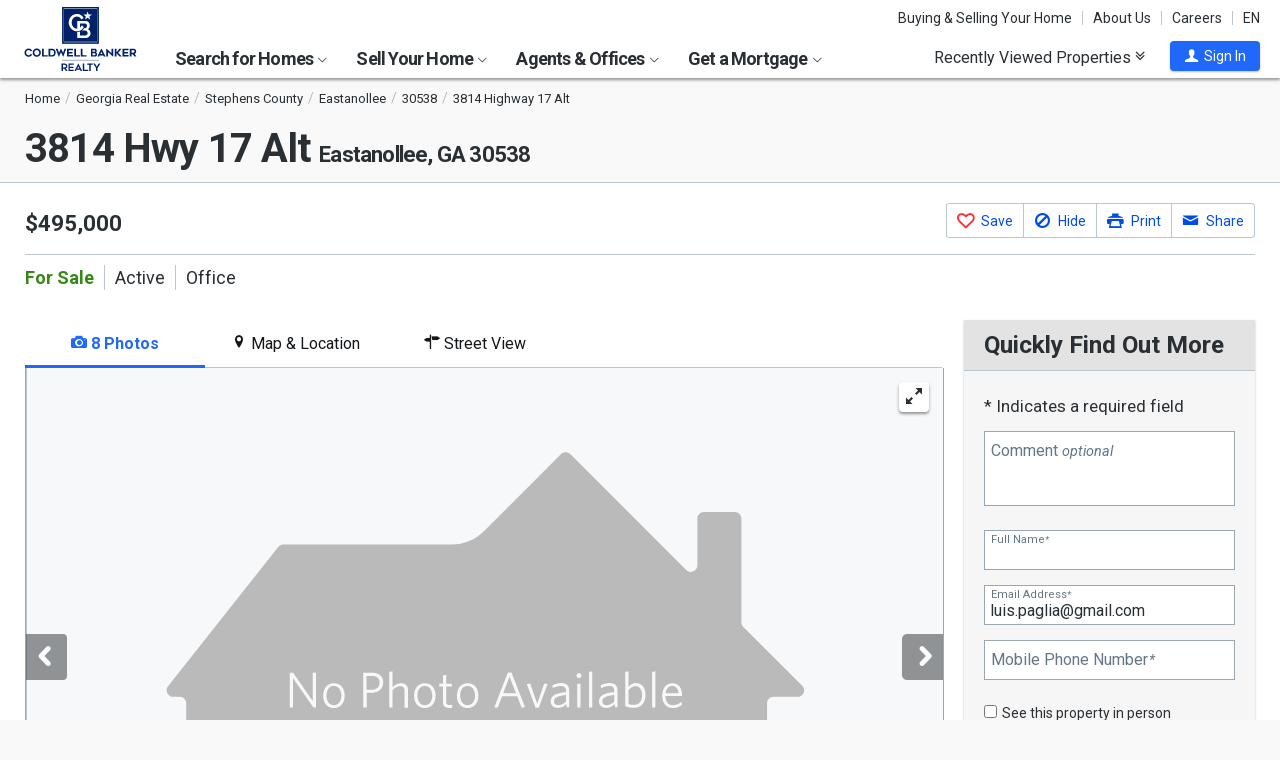

--- FILE ---
content_type: text/html; charset=utf-8
request_url: https://www.coldwellbankerhomes.com/ga/eastanollee/3814-hwy-17-alt/pid_35385849/
body_size: 43076
content:

<!DOCTYPE html><html class="no-js" lang="en"><head><title>3814 Hwy 17 Alt, Eastanollee, GA 30538 - MLS 8758885 - Coldwell Banker</title><meta charset="utf-8" /><meta name="viewport" content="width=device-width, initial-scale=1.0, minimal-ui" /><meta name="robots" content="index,follow" />
<link rel="canonical" href="https://www.coldwellbankerhomes.com/ga/eastanollee/3814-hwy-17-alt/pid_35385849/" />
<meta name="description" content="For Sale - 3814 Hwy 17 Alt, Eastanollee, GA - $495,000. View details, map and photos of this office property with 0 bedrooms and 0 total baths. MLS# 8758885." /><meta name="keywords" content="3814 Hwy 17 Alt, Eastanollee, GA, 30538, office, real estate, homes for sale, houses, home, sell, rent, buy" /><meta property="og:title" content="3814 Hwy 17 Alt, Eastanollee, GA 30538 - MLS 8758885 - Coldwell Banker" /><meta property="og:description" content="For Sale - 3814 Hwy 17 Alt, Eastanollee, GA - $495,000. View details, map and photos of this office property with 0 bedrooms and 0 total baths. MLS# 8758885." /><meta property="og:image" content="https://m.cbhomes.com/p/306/8758885/e9A6181daBB2416/original.jpg" /><meta property="og:type" content="website" /><meta property="og:site_name" content="ColdwellBankerHomes.com" /><meta property="og:url" content="https://www.coldwellbankerhomes.com/ga/eastanollee/3814-hwy-17-alt/pid_35385849/" /><meta property="fb:app_id" content="301091753410135" /><meta name="facebook-domain-verification" content="rriiljzsha2ay9osrfq6293bseo9k9" />
<meta name="msvalidate.01" content="B7950B2DC583D99F257C62CBC4DCE8C7" /><meta name="format-detection" content="telephone=no"><meta name="theme-color" content="#5778a4">

<link rel="preconnect" href="//s.cbhomes.com" /><link rel="preconnect" href="//ajax.googleapis.com" /><link rel="preconnect" href="//cdnjs.cloudflare.com" /><link rel="preconnect" href="//fonts.googleapis.com" /><link rel="preconnect" href="//fonts.gstatic.com" /><link rel="preconnect" href="//www.googletagmanager.com" /><link rel="preconnect" href="//m.cbhomes.com" /><link rel="preconnect" href="//m1.cbhomes.com" /><link rel="preconnect" href="//www.google-analytics.com" /><link rel="preconnect" href="//static.hotjar.com" /><link rel="preconnect" href="//connect.facebook.net" /><link rel="preconnect" href="//incontact.coldwellbankerhomes.com" /><link rel="preconnect" href="//cdn.jsdelivr.net" /><link rel="preconnect" href="//www.google.com" />
<link rel="dns-prefetch" href="//s.cbhomes.com" /><link rel="dns-prefetch" href="//ajax.googleapis.com" /><link rel="dns-prefetch" href="//cdnjs.cloudflare.com" /><link rel="dns-prefetch" href="//fonts.googleapis.com" /><link rel="dns-prefetch" href="//fonts.gstatic.com" /><link rel="dns-prefetch" href="//www.googletagmanager.com" /><link rel="dns-prefetch" href="//m.cbhomes.com" /><link rel="dns-prefetch" href="//m1.cbhomes.com" /><link rel="dns-prefetch" href="//www.google-analytics.com" /><link rel="dns-prefetch" href="//static.hotjar.com" /><link rel="dns-prefetch" href="//connect.facebook.net" /><link rel="dns-prefetch" href="//incontact.coldwellbankerhomes.com" /><link rel="dns-prefetch" href="//cdn.jsdelivr.net" /><link rel="dns-prefetch" href="//www.google.com" />

<link rel="preconnect" href="//maps.googleapis.com" /><link rel="dns-prefetch" href="//maps.googleapis.com" />
<link rel="shortcut icon" type="image/ico" href="https://s.cbhomes.com/p/i/icon/fav/10.ico" /><link rel="apple-touch-icon" sizes="57x57" href="/apple-touch-icon-57x57.png" /><link rel="apple-touch-icon" sizes="72x72" href="/apple-touch-icon-72x72.png" /><link rel="apple-touch-icon" sizes="114x114" href="/apple-touch-icon-114x114.png" /><link rel="apple-touch-icon" sizes="144x144" href="/apple-touch-icon-144x144.png" /><link rel="apple-touch-icon" sizes="152x152" href="/apple-touch-icon-152x152.png" />
<link href="https://s.cbhomes.com/p/c/fonts/57b30d90d3d900a438afcd697b992e8f.css" rel="stylesheet" type="text/css" media="screen, projection" /><link href="https://s.cbhomes.com/p/c/icons/995f335e45ab490ab066f58c37a180f6.css" rel="stylesheet" type="text/css" media="screen, projection" /><link href="https://s.cbhomes.com/p/c/screen/4ea76832a94f74fae5d1c0ddd0143f4d.css" rel="stylesheet" type="text/css" media="screen, projection" /><link href="https://fonts.googleapis.com/css?family=Source+Sans+Pro:300,300i,400,400i,600,600i,700,700i" rel="stylesheet" lazyload="">

<link href="https://s.cbhomes.com/p/c/pd-styles/bc1818205ffc5f891d50a9aa77c7c999.css" rel="stylesheet" type="text/css" media="screen, projection" /><link href="https://s.cbhomes.com/p/c/mortgage-calculator-styles/e6f0769a04d2a2435a13044c88ccfbbb.css" rel="stylesheet" type="text/css" media="screen, projection" />

<style type="text/css">
.callout {background-image: url(https://s.cbhomes.com/p/i/background/callout/border-top/1.png)}
.icon-trophy.trophy-bg {background-image: url(https://s.cbhomes.com/p/i/background/award/2.png)}
.hero-header {background-image: url(https://s.cbhomes.com/p/i/background/agent-office-search/2.jpg)}
.hero-img-header{background-image: url(https://s.cbhomes.com/p/i/sip/default/1.jpg)}
.wrap-register {background-image: url(https://s.cbhomes.com/p/i/background/register/1.jpg)}
.eho {background-image: url(https://s.cbhomes.com/p/i/icon/equal-housing/1.png)}
.icon-downpayment {background-image: url(https://s.cbhomes.com/p/i/icon/down-payment/1.png)}

.callout {background-image: url(https://s.cbhomes.com/p/i/background/callout/border-top/1.png)}
.card-holder.vue-small-listing-card-preload {background: url(https://s.cbhomes.com/p/i/placeholder/listing-card/sm/1.svg) no-repeat;}
</style>
<script type="text/javascript" src="https://s.cbhomes.com/p/j/domready/3be63d1c0601149578261b0112645361.js"></script><script async="async"
type="text/javascript"
src="https://consent.trustarc.com/notice?domain=coldwellbanker.com&c=teconsent&js=nj&noticeType=bb&text=true&gtm=1&cdn=1&pcookie&privacypolicylink=https%3A%2F%2Fprivacy.anywhere.re%2Fen%2Fglobal-privacy-notice%2F"
crossorigin=""></script>

<script type="text/javascript">
dataLayer = [{'logged-in':'not','userid':'-6','zone':'31','features':['ShowLatestAHSLanguage'],'listing_id':'35385849','nrt':'no','type':'for_sale','price':'495000','mls':'8758885','zip':'30538','source':'1002','prop_cat':'2'}];
</script>
<noscript><iframe src="https://www.googletagmanager.com/ns.html?id=GTM-5MKV7Q" height="0" width="0" style="display: none; visibility: hidden"></iframe></noscript><script type="text/javascript">
!(function (w, d, s, l, i) {
domReady(function () {
w[l] = w[l] || []; w[l].push({
'gtm.start':
new Date().getTime(), event: 'gtm.js'
}); var f = d.getElementsByTagName(s)[0],
j = d.createElement(s), dl = l != 'dataLayer' ? '&l=' + l : ''; j.async = true; j.src =
window.location.protocol + '//www.googletagmanager.com/gtm.js?id=' + i + dl; f.parentNode.insertBefore(j, f);
});
})(window, document, 'script', 'dataLayer', 'GTM-5MKV7Q');
</script>

<script type="text/javascript" src="https://ajax.googleapis.com/ajax/libs/jquery/3.3.1/jquery.min.js"></script>
<script type="text/javascript">
'use strict';
window.NRT = {
Version: '3.355.0.1',
Profile: { Zone: 31 },
StaticBasePath: 'https://s.cbhomes.com/p',
ABTest: {},
UserProfile: {
isSubscriber: !0,
isAuthenticated: !1
},
Global: {
FacebookAppID: '301091753410135',
Feature: {
UsePriceHistoryData: false,
UseTaxHistoryData: false,
LoadPSRMapOnDocumentReady: false,
UseReCaptcha: false,
IncludePerformanceTimings: false,
UseVuexState: false,
UseMicroModal: false,
ShowEAFForm: false,
UserRUM: false
},
ScriptUrls: {
Highcharts: "https://s.cbhomes.com/p/j/highcharts/ac6b8b0238cfafe4b7ef096fc2880f2e.js"
},
CSSUrls: {
Print: "https://s.cbhomes.com/p/c/print/b52e173f2aa187928c4b1cd830f19a35.css"
},
ImageUrls: {
spamWarningImgUrl: "https://s.cbhomes.com/p/i/icon/form/warning/1.svg",
spamBlockedImgUrl: "https://s.cbhomes.com/p/i/icon/form/blocked/1.svg",
noPhotoSVGUrl: "https://s.cbhomes.com/p/i/photo/listing/not-available/1.svg"
}
}
};
</script>
<script src="https://s.cbhomes.com/p/j/global/0dc2b7d4c4f0217d43bac4fa554cd4df.js" type="text/javascript" defer></script>

<script src="https://s.cbhomes.com/p/j/pages/e99264fc6cf09bd3a2542d08c6280f96.js" type="text/javascript" defer></script>


<script src="https://s.cbhomes.com/p/j/pd/6f31342bfe9c1d3a8b3b4c099996d200.js" type="text/javascript" defer></script>



</head><body class="body-property-detail layout-two-col fancybox3">
<a class="skip-link" href="#main">Skip to main content</a>
<div id="consent_blackbar"></div><link href="https://s.cbhomes.com/p/c/cookie-consent-styles/3d76622ed1df88c616d4d320a1aee057.css" rel="stylesheet" type="text/css" media="screen, projection" />

<header class="page-header" role="banner">
<div class="page-header-logo-desktop">
<a href="/"><img src="https://s.cbhomes.com/p/i/logo/cbr/web/10.svg" alt="Coldwell Bankers Realty home" height="64" width="113" /></a><img src="https://s.cbhomes.com/p/i/logo/cbr/web/10.svg" alt="Coldwell Bankers Realty home" height="64" width="113" class="logo-print hide" />
</div><div class="page-header-wrapper"><div class="page-header-hamburger-wrapper mobile-nav-trigger"><button class="page-header-hamburger hamburger hamburger--squeeze" type="button" aria-controls="main-header-navigator" aria-expanded="false"><span class="hamburger-box"><span class="hamburger-inner"><span class="visually-hidden">Open Nav</span></span></span></button></div><div class="page-header-logo" id="page-header-logo">
<a href="/"><img src="https://s.cbhomes.com/p/i/logo/cbr/web/10.svg" alt="Coldwell Bankers Realty home" height="45" width="76" /></a>
</div><nav role="navigation" class="page-header-links-flex" id="page-header-links-flex" aria-label="page header"><div class="page-header-links">
<a class="icon-book" href="/advice/" id="icon-book">Buying & Selling Your Home</a><a href="/about/" id="About_Us">About Us</a><a href="https://www.coldwellbankercareers.com/" id="Careers" rel="nofollow" target="_blank">Careers</a><div class="language-wrapper"><a href="" class="language-current" role="button">English</a><a href="" class="language-abbr notranslate" role="button" data-language-abbr="EN">EN</a></div>
</div></nav><nav role="navigation" class="main-nav header-expandables" id="main-header-navigator" aria-label="main header">
<div class="header-expandable-wrapper"><button class="header-expandable-link" href="#" aria-expanded="false" aria-controls="SearchforHomes">
Search for Homes <span class=icon-plus2></span><span class="icon-arrow-right4" alt="Expand Menu" aria-hidden="true"></span>
</button><div class="page-header-dropdown" id="SearchforHomes">
<div class="menu-search"><form action="#" method="post" class="dropdown-search" id="dropdown-search"><p class="inline"><input type="hidden" id="hdnSearchEntityMenu" value="{&quot;EntityType&quot;:0,&quot;EntityId&quot;:48928,&quot;Text&quot;:&quot;Eastanollee, GA&quot;,&quot;Zone&quot;:31,&quot;URL&quot;:&quot;/ga/eastanollee/&quot;,&quot;FriendlyURL&quot;:null,&quot;HasEntity&quot;:true,&quot;EntityKey&quot;:&quot;31_0_48928_Eastanollee, GA&quot;}">
<label for="searchtextMenu" class="visually-hidden">Search by city and state, address, zip code, school district, or MLS #</label>
<input Value="Eastanollee, GA" class="search-input-menu" data-hj-whitelist="" id="searchtextMenu" name="SearchTerm" type="text" value="" />
<button type="submit" class="submit-btn icon-search icon-switch" aria-label="search"><span>Search</span></button></p>
<p class="search-instructions">Search by city, neighborhood, county, address, zip code, schools, MLS #</p>
</form></div><ul class="col-1">
<li><a href="/ga/eastanollee/" id="Homes_for_Sale_&lt;span>in__&lt;span_class=notranslate>Eastanollee&lt;/span>&lt;/span>">Homes for Sale <span>in  <span class=notranslate>Eastanollee</span></span></a></li>
<li><a href="/ga/eastanollee/rentals/" id="Homes_for_Rent_&lt;span>in__&lt;span_class=notranslate>Eastanollee&lt;/span>&lt;/span>">Homes for Rent <span>in  <span class=notranslate>Eastanollee</span></span></a></li>
<li><a href="/ga/eastanollee/condos-townhomes/" id="Condos_&amp;_Townhomes_&lt;span>in__&lt;span_class=notranslate>Eastanollee&lt;/span>&lt;/span>">Condos & Townhomes <span>in  <span class=notranslate>Eastanollee</span></span></a></li>
<li><a href="/ga/eastanollee/open-houses/" id="Open_Houses_&lt;span>in__&lt;span_class=notranslate>Eastanollee&lt;/span>&lt;/span>">Open Houses <span>in  <span class=notranslate>Eastanollee</span></span></a></li>
<li><a href="/ga/eastanollee/foreclosures/" id="Foreclosures_&lt;span>in__&lt;span_class=notranslate>Eastanollee&lt;/span>&lt;/span>">Foreclosures <span>in  <span class=notranslate>Eastanollee</span></span></a></li>
<li><a href="/ga/eastanollee/new-homes/" id="New_Homes_&lt;span>in__&lt;span_class=notranslate>Eastanollee&lt;/span>&lt;/span>">New Homes <span>in  <span class=notranslate>Eastanollee</span></span></a></li>
<li><a href="/ga/eastanollee/recent-sales/" id="Recent_Sales_&lt;span>in__&lt;span_class=notranslate>Eastanollee&lt;/span>&lt;/span>">Recent Sales <span>in  <span class=notranslate>Eastanollee</span></span></a></li>
<li><a href="/sitemap/real-estate/" id="All_Homes_for_Sale">All Homes for Sale</a></li>
<li><a href="/sitemap/rentals/" id="All_Homes_for_Rent">All Homes for Rent</a></li>
</ul>
<ul class="col-2">
<li><a data-ref="/atlanta/foreclosure-search/" id="Foreclosures_/_Bank-Owned">Foreclosures / Bank-Owned</a></li>
<li><a data-ref="/atlanta/commercial-search/" id="Commercial">Commercial</a></li>
<li><a data-ref="/atlanta/luxury-home-search/" id="Coldwell_Banker_Global_Luxury">Coldwell Banker Global Luxury</a></li>
<li><a data-ref="/atlanta/open-house-search/" id="Open_Houses">Open Houses</a></li>
<li><a data-ref="/atlanta/rental-search/" id="Rentals">Rentals</a></li>
<li><a data-ref="/atlanta/subdivision-search/" id="Subdivision">Subdivision</a></li>
</ul>
</div></div>
<div class="header-expandable-wrapper"><button class="header-expandable-link" href="#" aria-expanded="false" aria-controls="SellYourHome">
Sell Your Home <span class=icon-plus2></span><span class="icon-arrow-right4" alt="Expand Menu" aria-hidden="true"></span>
</button><div class="page-header-dropdown" id="SellYourHome">
<ul class="">
<li><a href="/home-value/" id="What_is_your_home_currently_worth?">What is your home currently worth?</a></li>
<li><a href="/sell/" id="Ready_to_sell_your_home?">Ready to sell your home?</a></li>
<li><a href="/movemeter/" id="Compare_Locations_with_Move_Meter">Compare Locations with Move Meter</a></li>
</ul>
</div></div>
<div class="header-expandable-wrapper"><button class="header-expandable-link" href="#" aria-expanded="false" aria-controls="AgentsOffices">
Agents & Offices <span class=icon-plus2></span><span class="icon-arrow-right4" alt="Expand Menu" aria-hidden="true"></span>
</button><div class="page-header-dropdown" id="AgentsOffices">
<ul class="">
<li><a href="/find-agents/" id="Search_for_Agent/Office">Search for Agent/Office</a></li>
<li><a href="/ga/eastanollee/agents/" id="Real_Estate_Agents_&lt;span>in__&lt;span_class=notranslate>Eastanollee&lt;/span>&lt;/span>">Real Estate Agents <span>in  <span class=notranslate>Eastanollee</span></span></a></li>
<li><a href="/ga/eastanollee/offices/" id="Real_Estate_Offices_&lt;span>in__&lt;span_class=notranslate>Eastanollee&lt;/span>&lt;/span>">Real Estate Offices <span>in  <span class=notranslate>Eastanollee</span></span></a></li>
<li><a href="/sitemap/agents/" id="All_Agents">All Agents</a></li>
<li><a href="/sitemap/offices/" id="All_Offices">All Offices</a></li>
</ul>
</div></div>
<div class="header-expandable-wrapper"><button class="header-expandable-link" href="#" aria-expanded="false" aria-controls="GetaMortgage">
Get a Mortgage <span class=icon-plus2></span><span class="icon-arrow-right4" alt="Expand Menu" aria-hidden="true"></span>
</button><div class="page-header-dropdown" id="GetaMortgage">
<ul class="">
<li><a href="/mortgage/" id="Get_Pre-Approved">Get Pre-Approved</a></li>
</ul>
</div></div>

</nav><div class="page-header-trigger-desktop"><button class="recent-properties-trigger" aria-expanded="false" aria-controls="properties-drawer">
Recently Viewed Properties
<span class="icon-double-down-right" aria-hidden="true" alt='Expand Recently Viewed Properties Drawer'></span></button></div><div class="page-header-trigger-mobile" id="page-header-trigger-mobile">
<a href="/propertydrawer/mobile/" rel="nofollow">Recently viewed</a>
</div><div class="page-header-user" id="page-header-user-signin">
<a class="user-trigger submit-btn" href="/sign-in/" role="button" rel="nofollow"><i class="icon-user" aria-hidden="true" alt="Sign In"></i><span class="user-trigger-text">Sign In</span></a>
<div id="menu-sign-in" class="form-dropdown account-sign-in" role="dialog" aria-modal="true" aria-label="Sign in">

<div class="modal-title">Sign in</div><a href="#" class="btn-close close" role="button" aria-label="Close"><span class="span-btn-close" aria-hidden="true"><span class="visually-hidden">Close</span></span></a><form method="post"><p><a class="facebook-signin" href="#"><span class="icon-facebook" aria-hidden="true"></span>Sign in with Facebook.</a><i>or</i></p><p class="title">Sign in below</p><p class="form-error" style="display: none;">The email or password you entered is incorrect.</p><p class="signin-required-indicator">* Indicates a required field</p><p>
<label class="required-label" for="MenuSubscriberLogin_EmailAddress">Email</label>
<input autocomplete="email" data-val="true" data-val-email="Oops!  This is not a valid email address." data-val-required="Oops!  Email address is required." id="MenuSubscriberLogin_EmailAddress" name="MenuSubscriberLogin.EmailAddress" required="" type="email" value="" />
</p><p>

<label class="required-label" for="MenuSubscriberLogin_Password">Password</label>
<input autocomplete="new-password" class="js-subscriber-login-password" data-val="true" data-val-required="Oops!  Password is required." id="MenuSubscriberLogin_Password" maxlength="20" name="MenuSubscriberLogin.Password" required="" type="password" />
</p><p>

<input data-val="true" data-val-required="The Stay signed in on this computer field is required." id="MenuSubscriberLogin_RememberMe" maxlength="20" name="MenuSubscriberLogin.RememberMe" type="checkbox" value="true" /><input name="MenuSubscriberLogin.RememberMe" type="hidden" value="false" />
<label for="MenuSubscriberLogin_RememberMe">Stay signed in on this computer</label>
</p><input type="submit" class="submit-btn" value="Sign In" /><p class="utility-link"><a class="trigger" role="button" href="javascript:NRT.HBIB.forgotPasswordCompact(this);"><span>Forgot your password?</span></a></p><p class="not-a-member">
Not a member yet?&nbsp;&nbsp;
<a href="/sign-up/?ReturnUrl=%2Fga%2Feastanollee%2F3814-hwy-17-alt%2Fpid_35385849%2F%3Fcompleteaction%3D" rel="nofollow" target="_top">Sign up now <span aria-hidden="true" class="sign-up-now-icon"></span></a>
</p><div id="popupPlaceholderCompact"></div></form>

</div></div></div>

</header>
<div role="status"><div id="StatusSlider" class="modal-form modal-container status-slider"><div class="message-sent"><div id="StatusMessage">Completed!</div><div id="StatusExtra"></div></div></div><div id="ErrorSlider" class="modal-form modal-container error-slider"><div class="error-occurred"><div id="ErrorMessage">Oops! An error occurred.</div><div id="ErrorExtra"></div></div></div></div>

<div class="hbib-properties-drawer no-account" id="properties-drawer" role="region" aria-label="recently viewed properties"><div class="wrap"><div class="trigger-body">
<div class="recently-viewed-title">Recently Viewed Properties</div><div class="drawer-tab"></div>
</div></div>

<div class="drawer-handle tablet-up-show"><button type="button" class="button-holder"><span class="icon-double-up-right double-up-right" aria-hidden="true"></span><span class="visually-hidden">Collapse Recently Viewed Properties</span></button><div class="bottom-bar"></div></div>
</div>
<main id="main" tabindex="-1">
<script type="text/javascript" src="https://cdn.jsdelivr.net/npm/vue@2.6.10/dist/vue.min.js"></script>
<section class="banner">

<div class="wrap"><div class="crumbs" role="region" aria-label="breadcrumbs">
<ul class="notranslate breadcrumbs"><li><a href="/" title="Home"><span>Home</span></a></li><li><a href="/sitemap/georgia-real-estate/" title="Georgia Real Estate"><span>Georgia Real Estate</span></a></li><li><a href="/ga/stephens-county/" title="Stephens County"><span>Stephens County</span></a></li><li><a href="/ga/eastanollee/" title="Eastanollee"><span>Eastanollee</span></a></li><li><a href="/ga/30538/" title="30538"><span>30538</span></a></li><li><span>3814 Highway 17 Alt</span></li></ul>
<script type="application/ld+json">
{
  "@context": "https://schema.org",
  "@type": "BreadcrumbList",
  "itemListElement": [
    {
      "@type": "ListItem",
      "position": 1,
      "item": {
        "@id": "https://www.coldwellbankerhomes.com/",
        "name": "Home"
      }
    },
    {
      "@type": "ListItem",
      "position": 2,
      "item": {
        "@id": "https://www.coldwellbankerhomes.com/sitemap/georgia-real-estate/",
        "name": "Georgia Real Estate"
      }
    },
    {
      "@type": "ListItem",
      "position": 3,
      "item": {
        "@id": "https://www.coldwellbankerhomes.com/ga/stephens-county/",
        "name": "Stephens County"
      }
    },
    {
      "@type": "ListItem",
      "position": 4,
      "item": {
        "@id": "https://www.coldwellbankerhomes.com/ga/eastanollee/",
        "name": "Eastanollee"
      }
    },
    {
      "@type": "ListItem",
      "position": 5,
      "item": {
        "@id": "https://www.coldwellbankerhomes.com/ga/30538/",
        "name": "30538"
      }
    },
    {
      "@type": "ListItem",
      "position": 6,
      "item": {
        "name": "3814 Highway 17 Alt"
      }
    }
  ]
}
</script>
</div><h1 id="main-content" class=" notranslate"><span class='notranslate'>3814 Hwy 17 Alt <span class='shrink'>Eastanollee, GA 30538</span></span></h1><ul class="utility-links">
</ul></div>
</section>
<section class="content single-photo-carousel">
<div class="wrap with-mobile-toggles">

<div class="carousel-holder small tablet-down-show spinner"><section class="carousel carousel-mobile" aria-label="carousel"><p class="sr-only">This is a carousel with tiles that activate property listing cards. Use the previous and next buttons to navigate.</p>
<div class="controls  owl"><span class="prev owl prev-btn-override"><button class="btn-ctrl" aria-label="Previous"><span class="nav-prev nav-span" aria-hidden="true"></span></button></span></div>
<div class="owl-carousel" data-photocount="8">
<img class="fancybox-thumb"
src="https://m.cbhomes.com/p/306/8758885/e9A6181daBB2416/pds23tp.jpg"
srcset="https://m.cbhomes.com/p/306/8758885/e9A6181daBB2416/pdl23tp.jpg 951w, https://m.cbhomes.com/p/306/8758885/e9A6181daBB2416/pdm23tp.jpg 600w, https://m.cbhomes.com/p/306/8758885/e9A6181daBB2416/pds23tp.jpg 402w"
sizes="(max-width: 400px) 402px, (min-width: 401px and max-width: 600) 600px, (min-width: 601px) 951px"
alt="3814 Highway 17 Alt, Eastanollee, GA 30538 - Photo 1"
data-fancybox-alt="3814 Highway 17 Alt, Eastanollee, GA 30538 - Photo 1"
data-fancybox-title=""
data-fancybox-group="fancybox-small"
data-href="https://m.cbhomes.com/p/306/8758885/e9A6181daBB2416/full.jpg"
data-thumb="https://m.cbhomes.com/p/306/8758885/e9A6181daBB2416/pds23tp.jpg"
onerror="this.onerror=null;this.srcset='';this.sizes='';this.src='https://s.cbhomes.com/p/i/photo/listing/not-available/1.svg';" />
<img class="owl-lazy fancybox-thumb hide"
data-src="https://m1.cbhomes.com/p/306/8758885/b7CfE2461BC84b5/pds23tp.jpg"
data-srcset="https://m1.cbhomes.com/p/306/8758885/b7CfE2461BC84b5/pdl23tp.jpg 951w, https://m1.cbhomes.com/p/306/8758885/b7CfE2461BC84b5/pdm23tp.jpg 600w, https://m1.cbhomes.com/p/306/8758885/b7CfE2461BC84b5/pds23tp.jpg 402w"
sizes="(max-width: 400px) 402px, (min-width: 401px and max-width: 600) 600px, (min-width: 601px) 951px"
alt="3814 Highway 17 Alt, Eastanollee, GA 30538 - Photo 2"
data-fancybox-alt="3814 Highway 17 Alt, Eastanollee, GA 30538 - Photo 2"
data-fancybox-title=""
data-fancybox-group="fancybox-small"
data-href="https://m1.cbhomes.com/p/306/8758885/b7CfE2461BC84b5/full.jpg"
data-thumb="https://m1.cbhomes.com/p/306/8758885/b7CfE2461BC84b5/pds23tp.jpg"
onerror="this.onerror=null;this.srcset='';this.sizes='';this.src='https://s.cbhomes.com/p/i/photo/listing/not-available/1.svg';" />
<img class="owl-lazy fancybox-thumb hide"
data-src="https://m.cbhomes.com/p/306/8758885/aeB2F6eB47B64ED/pds23tp.jpg"
data-srcset="https://m.cbhomes.com/p/306/8758885/aeB2F6eB47B64ED/pdl23tp.jpg 951w, https://m.cbhomes.com/p/306/8758885/aeB2F6eB47B64ED/pdm23tp.jpg 600w, https://m.cbhomes.com/p/306/8758885/aeB2F6eB47B64ED/pds23tp.jpg 402w"
sizes="(max-width: 400px) 402px, (min-width: 401px and max-width: 600) 600px, (min-width: 601px) 951px"
alt="3814 Highway 17 Alt, Eastanollee, GA 30538 - Photo 3"
data-fancybox-alt="3814 Highway 17 Alt, Eastanollee, GA 30538 - Photo 3"
data-fancybox-title=""
data-fancybox-group="fancybox-small"
data-href="https://m.cbhomes.com/p/306/8758885/aeB2F6eB47B64ED/full.jpg"
data-thumb="https://m.cbhomes.com/p/306/8758885/aeB2F6eB47B64ED/pds23tp.jpg"
onerror="this.onerror=null;this.srcset='';this.sizes='';this.src='https://s.cbhomes.com/p/i/photo/listing/not-available/1.svg';" />
<img class="owl-lazy fancybox-thumb hide"
data-src="https://m1.cbhomes.com/p/306/8758885/eCe9fD672e34471/pds23tp.jpg"
data-srcset="https://m1.cbhomes.com/p/306/8758885/eCe9fD672e34471/pdl23tp.jpg 951w, https://m1.cbhomes.com/p/306/8758885/eCe9fD672e34471/pdm23tp.jpg 600w, https://m1.cbhomes.com/p/306/8758885/eCe9fD672e34471/pds23tp.jpg 402w"
sizes="(max-width: 400px) 402px, (min-width: 401px and max-width: 600) 600px, (min-width: 601px) 951px"
alt="3814 Highway 17 Alt, Eastanollee, GA 30538 - Photo 4"
data-fancybox-alt="3814 Highway 17 Alt, Eastanollee, GA 30538 - Photo 4"
data-fancybox-title=""
data-fancybox-group="fancybox-small"
data-href="https://m1.cbhomes.com/p/306/8758885/eCe9fD672e34471/full.jpg"
data-thumb="https://m1.cbhomes.com/p/306/8758885/eCe9fD672e34471/pds23tp.jpg"
onerror="this.onerror=null;this.srcset='';this.sizes='';this.src='https://s.cbhomes.com/p/i/photo/listing/not-available/1.svg';" />
<img class="owl-lazy fancybox-thumb hide"
data-src="https://m.cbhomes.com/p/306/8758885/72b9Ef1d8FDd463/pds23tp.jpg"
data-srcset="https://m.cbhomes.com/p/306/8758885/72b9Ef1d8FDd463/pdl23tp.jpg 951w, https://m.cbhomes.com/p/306/8758885/72b9Ef1d8FDd463/pdm23tp.jpg 600w, https://m.cbhomes.com/p/306/8758885/72b9Ef1d8FDd463/pds23tp.jpg 402w"
sizes="(max-width: 400px) 402px, (min-width: 401px and max-width: 600) 600px, (min-width: 601px) 951px"
alt="3814 Highway 17 Alt, Eastanollee, GA 30538 - Photo 5"
data-fancybox-alt="3814 Highway 17 Alt, Eastanollee, GA 30538 - Photo 5"
data-fancybox-title=""
data-fancybox-group="fancybox-small"
data-href="https://m.cbhomes.com/p/306/8758885/72b9Ef1d8FDd463/full.jpg"
data-thumb="https://m.cbhomes.com/p/306/8758885/72b9Ef1d8FDd463/pds23tp.jpg"
onerror="this.onerror=null;this.srcset='';this.sizes='';this.src='https://s.cbhomes.com/p/i/photo/listing/not-available/1.svg';" />
<img class="owl-lazy fancybox-thumb hide"
data-src="https://m1.cbhomes.com/p/306/8758885/2A588159dE154ef/pds23tp.jpg"
data-srcset="https://m1.cbhomes.com/p/306/8758885/2A588159dE154ef/pdl23tp.jpg 951w, https://m1.cbhomes.com/p/306/8758885/2A588159dE154ef/pdm23tp.jpg 600w, https://m1.cbhomes.com/p/306/8758885/2A588159dE154ef/pds23tp.jpg 402w"
sizes="(max-width: 400px) 402px, (min-width: 401px and max-width: 600) 600px, (min-width: 601px) 951px"
alt="3814 Highway 17 Alt, Eastanollee, GA 30538 - Photo 6"
data-fancybox-alt="3814 Highway 17 Alt, Eastanollee, GA 30538 - Photo 6"
data-fancybox-title=""
data-fancybox-group="fancybox-small"
data-href="https://m1.cbhomes.com/p/306/8758885/2A588159dE154ef/full.jpg"
data-thumb="https://m1.cbhomes.com/p/306/8758885/2A588159dE154ef/pds23tp.jpg"
onerror="this.onerror=null;this.srcset='';this.sizes='';this.src='https://s.cbhomes.com/p/i/photo/listing/not-available/1.svg';" />
<img class="owl-lazy fancybox-thumb hide"
data-src="https://m.cbhomes.com/p/306/8758885/4ef53c850D1b4B7/pds23tp.jpg"
data-srcset="https://m.cbhomes.com/p/306/8758885/4ef53c850D1b4B7/pdl23tp.jpg 951w, https://m.cbhomes.com/p/306/8758885/4ef53c850D1b4B7/pdm23tp.jpg 600w, https://m.cbhomes.com/p/306/8758885/4ef53c850D1b4B7/pds23tp.jpg 402w"
sizes="(max-width: 400px) 402px, (min-width: 401px and max-width: 600) 600px, (min-width: 601px) 951px"
alt="3814 Highway 17 Alt, Eastanollee, GA 30538 - Photo 7"
data-fancybox-alt="3814 Highway 17 Alt, Eastanollee, GA 30538 - Photo 7"
data-fancybox-title=""
data-fancybox-group="fancybox-small"
data-href="https://m.cbhomes.com/p/306/8758885/4ef53c850D1b4B7/full.jpg"
data-thumb="https://m.cbhomes.com/p/306/8758885/4ef53c850D1b4B7/pds23tp.jpg"
onerror="this.onerror=null;this.srcset='';this.sizes='';this.src='https://s.cbhomes.com/p/i/photo/listing/not-available/1.svg';" />
<img class="owl-lazy fancybox-thumb hide"
data-src="https://m1.cbhomes.com/p/306/8758885/644E1aBf9Bb4421/pds23tp.jpg"
data-srcset="https://m1.cbhomes.com/p/306/8758885/644E1aBf9Bb4421/pdl23tp.jpg 951w, https://m1.cbhomes.com/p/306/8758885/644E1aBf9Bb4421/pdm23tp.jpg 600w, https://m1.cbhomes.com/p/306/8758885/644E1aBf9Bb4421/pds23tp.jpg 402w"
sizes="(max-width: 400px) 402px, (min-width: 401px and max-width: 600) 600px, (min-width: 601px) 951px"
alt="3814 Highway 17 Alt, Eastanollee, GA 30538 - Photo 8"
data-fancybox-alt="3814 Highway 17 Alt, Eastanollee, GA 30538 - Photo 8"
data-fancybox-title=""
data-fancybox-group="fancybox-small"
data-href="https://m1.cbhomes.com/p/306/8758885/644E1aBf9Bb4421/full.jpg"
data-thumb="https://m1.cbhomes.com/p/306/8758885/644E1aBf9Bb4421/pds23tp.jpg"
onerror="this.onerror=null;this.srcset='';this.sizes='';this.src='https://s.cbhomes.com/p/i/photo/listing/not-available/1.svg';" />
<div class="call-to-action">

<div class="call-to-action-button-panel"><div class="button-container"><div class="sas-section">
<a alt="See This Home" class="button-contact" data-ic-form="IC_ScheduleAShowing_4" data-ic-form-fields="{&quot;ListingID&quot;:35385849,&quot;IsIDX&quot;:true,&quot;StateID&quot;:15,&quot;OfficeID&quot;:0,&quot;AgentID&quot;:0,&quot;TeamID&quot;:0}" data-ic-form-presentation="dialog" data-ic-form-title="See This Home" data-share-fields="" href="#" role="button" title="Click To See This Home"><span aria-hidden="true" class=""></span><span>See This Home</span></a>
</div><div class="save-section "><a href="#" class="button-save" data-pid="35385849" alt="Save This Listing" title="Click To Save This Listing" data-origin="pd_sm_vwr_c2a_fav_lnk"><span></span><span>Save This Listing</span></a></div><div class="share-section">
<a alt="Share This Link" aria-describedby="share-button-desc" class="button-share" data-ic-form="IC_EmailAFriend_16" data-ic-form-fields="{&quot;ListingID&quot;:35385849,&quot;IsIDX&quot;:true,&quot;StateID&quot;:15,&quot;OfficeID&quot;:0,&quot;AgentID&quot;:0,&quot;TeamID&quot;:0,&quot;Description&quot;:&quot;3814 Highway 17 Alt&quot;,&quot;IsActive&quot;:true,&quot;MLSNumber&quot;:&quot;8758885&quot;,&quot;Address&quot;:&quot;3814 Highway 17 Alt&quot;,&quot;City&quot;:&quot;Eastanollee&quot;,&quot;State&quot;:&quot;GA&quot;,&quot;Zip&quot;:&quot;30538&quot;}" data-ic-form-presentation="dialog" data-ic-form-title="" data-share-fields="{&quot;IsDisplaySocialTab&quot;:true,&quot;TinyUrl&quot;:&quot;https://www.coldwellbankerhomes.com/ga/eastanollee/3814-hwy-17-alt/pid_35385849/&quot;,&quot;Media&quot;:&quot;https://m.cbhomes.com/p/306/8758885/e9A6181daBB2416/original.jpg&quot;,&quot;Title&quot;:&quot;3814 Hwy 17 Alt, Eastanollee, GA 30538 - MLS 8758885 - Coldwell Banker&quot;,&quot;SocialDescription&quot;:&quot;For Sale - 3814 Hwy 17 Alt, Eastanollee, GA - $495,000. View details, map and photos of this office property with 0 bedrooms and 0 total baths. MLS# 8758885.&quot;,&quot;ListingID&quot;:35385849}" href="#" role="button" title="Click To Share This Link"><span aria-hidden="true" class="share"></span><span>Share This Link</span></a>
</div></div><div class="close-container"><a href="#" class="close">Close</a></div></div>
</div>
</div><div class="photo-count icon-camera-js owl"><span class="icon-camera icon-camera-span" aria-hidden="true"></span><span class="photo-count-span">1/8</span></div>
<div class="top-right-controls tablet-up-show fancybox-enlarge hide"><button class="fullscreen-control" aria-label="Enlarge Photo"><i class="icon-expand" aria-hidden="true"></i></button></div>
<div class="controls  owl"><span class="next owl next-btn-override"><button class="btn-ctrl" aria-label="Next"><span class="nav-next nav-span" aria-hidden="true"></span></button></span></div>
</section></div><div class="sm-photo-viewer hide">

<div class="call-to-action-button-panel"><div class="button-container"><div class="sas-section">
<a alt="See This Home" class="button-contact" data-ic-form="IC_ScheduleAShowing_4" data-ic-form-fields="{&quot;ListingID&quot;:35385849,&quot;IsIDX&quot;:true,&quot;StateID&quot;:15,&quot;OfficeID&quot;:0,&quot;AgentID&quot;:0,&quot;TeamID&quot;:0}" data-ic-form-presentation="dialog" data-ic-form-title="See This Home" data-share-fields="" href="#" role="button" title="Click To See This Home"><span aria-hidden="true" class=""></span><span>See This Home</span></a>
</div><div class="save-section "><a href="#" class="button-save" data-pid="35385849" alt="Save This Listing" title="Click To Save This Listing" data-origin="pd_sm_vwr_c2a_fav_lnk"><span></span><span>Save This Listing</span></a></div><div class="share-section">
<a alt="Share This Link" aria-describedby="share-button-desc" class="button-share" data-ic-form="IC_EmailAFriend_16" data-ic-form-fields="{&quot;ListingID&quot;:35385849,&quot;IsIDX&quot;:true,&quot;StateID&quot;:15,&quot;OfficeID&quot;:0,&quot;AgentID&quot;:0,&quot;TeamID&quot;:0,&quot;Description&quot;:&quot;3814 Highway 17 Alt&quot;,&quot;IsActive&quot;:true,&quot;MLSNumber&quot;:&quot;8758885&quot;,&quot;Address&quot;:&quot;3814 Highway 17 Alt&quot;,&quot;City&quot;:&quot;Eastanollee&quot;,&quot;State&quot;:&quot;GA&quot;,&quot;Zip&quot;:&quot;30538&quot;}" data-ic-form-presentation="dialog" data-ic-form-title="" data-share-fields="{&quot;IsDisplaySocialTab&quot;:true,&quot;TinyUrl&quot;:&quot;https://www.coldwellbankerhomes.com/ga/eastanollee/3814-hwy-17-alt/pid_35385849/&quot;,&quot;Media&quot;:&quot;https://m.cbhomes.com/p/306/8758885/e9A6181daBB2416/original.jpg&quot;,&quot;Title&quot;:&quot;3814 Hwy 17 Alt, Eastanollee, GA 30538 - MLS 8758885 - Coldwell Banker&quot;,&quot;SocialDescription&quot;:&quot;For Sale - 3814 Hwy 17 Alt, Eastanollee, GA - $495,000. View details, map and photos of this office property with 0 bedrooms and 0 total baths. MLS# 8758885.&quot;,&quot;ListingID&quot;:35385849}" href="#" role="button" title="Click To Share This Link"><span aria-hidden="true" class="share"></span><span>Share This Link</span></a>
</div></div><div class="close-container"><a href="#" class="close">Close</a></div></div>
</div>
<div class="tablet-down-show view-all-photos"><p class="title"><a class="small-photo">View All Photos</a></p><div id='ViewAllPhotoModal' class='modal-form modal-container property-view-all-photo-modal'></div></div>


<script type="application/ld+json">
{
  "@context": "https://schema.org",
  "@graph": [
    {
      "@type": [
        "Product",
        "RealEstateListing"
      ],
      "url": "https://www.coldwellbankerhomes.com/ga/eastanollee/3814-hwy-17-alt/pid_35385849/",
      "name": "3814 Highway 17 Alt, Eastanollee, GA 30538",
      "image": [
        "https://m.cbhomes.com/p/306/8758885/e9A6181daBB2416/full.jpg",
        "https://m1.cbhomes.com/p/306/8758885/b7CfE2461BC84b5/full.jpg",
        "https://m.cbhomes.com/p/306/8758885/aeB2F6eB47B64ED/full.jpg",
        "https://m1.cbhomes.com/p/306/8758885/eCe9fD672e34471/full.jpg",
        "https://m.cbhomes.com/p/306/8758885/72b9Ef1d8FDd463/full.jpg",
        "https://m1.cbhomes.com/p/306/8758885/2A588159dE154ef/full.jpg",
        "https://m.cbhomes.com/p/306/8758885/4ef53c850D1b4B7/full.jpg",
        "https://m1.cbhomes.com/p/306/8758885/644E1aBf9Bb4421/full.jpg"
      ],
      "description": "Discover the property 3814 Highway 17 Alt, Eastanollee, GA 30538 for sale. Investors Great Location!!! On Hwy 17 Alt next to Walmart, flat cleared Lot with .84 ac and a house needs TLC on outside. Inside would make a good office or shop or tear down and put a hotel/motel, medical offices/shopping center. Property next door is for sale as well. These properties combined are 1.75. Property is not vacant!!! Appointments only Showing Time no lockbox or supra in place.",
      "datePosted": "2020-03-15T00:00:00-04:00",
      "offers": {
        "@type": "Offer",
        "price": 495000,
        "priceCurrency": "USD",
        "availability": "https://schema.org/InStock",
        "url": "https://www.coldwellbankerhomes.com/ga/eastanollee/3814-hwy-17-alt/pid_35385849/"
      },
      "mainEntity": {
        "@type": "Place",
        "yearBuilt": "1948",
        "floorSize": {
          "@type": "QuantitativeValue",
          "value": "1288",
          "unitCode": "FTK"
        },
        "address": {
          "@type": "PostalAddress",
          "streetAddress": "3814 Highway 17 Alt",
          "addressLocality": "Eastanollee",
          "addressRegion": "GA",
          "postalCode": "30538",
          "addressCountry": "US"
        },
        "geo": {
          "@type": "GeoCoordinates",
          "latitude": 34.551006317138672,
          "longitude": -83.282928466796875
        },
        "amenityFeature": [
          {
            "@type": "LocationFeatureSpecification",
            "name": "Business Type",
            "value": "Hotel/Motel, Medical, Professional/Office, Church, Ret"
          },
          {
            "@type": "LocationFeatureSpecification",
            "name": "County",
            "value": "Stephens"
          },
          {
            "@type": "LocationFeatureSpecification",
            "name": "Driving Directions",
            "value": "From I -85 take exit 177 towards Toccoa. Property right past Captain D&apos;s on left. Sign in place."
          },
          {
            "@type": "LocationFeatureSpecification",
            "name": "Cooling Type",
            "value": "Fans, Window Unit(s)"
          },
          {
            "@type": "LocationFeatureSpecification",
            "name": "Heating Type",
            "value": "Natural Gas, Heat Pump"
          },
          {
            "@type": "LocationFeatureSpecification",
            "name": "Utility Description",
            "value": "Cable Available, Electricity Available, Natural Gas Available, Sewer Available, Water Available"
          },
          {
            "@type": "LocationFeatureSpecification",
            "name": "Construction Status",
            "value": "Resale"
          },
          {
            "@type": "LocationFeatureSpecification",
            "name": "Roof",
            "value": "Composition"
          },
          {
            "@type": "LocationFeatureSpecification",
            "name": "Square Feet",
            "value": "1, 288"
          },
          {
            "@type": "LocationFeatureSpecification",
            "name": "Sq. Ft. Source",
            "value": "Agent"
          },
          {
            "@type": "LocationFeatureSpecification",
            "name": "Year Built",
            "value": "1948"
          },
          {
            "@type": "LocationFeatureSpecification",
            "name": "Lot Size (Acres)",
            "value": "0.91"
          },
          {
            "@type": "LocationFeatureSpecification",
            "name": "Lot Size Range",
            "value": ".91"
          },
          {
            "@type": "LocationFeatureSpecification",
            "name": "Lot Size Source",
            "value": "Public Records"
          },
          {
            "@type": "LocationFeatureSpecification",
            "name": "Frontage Feet",
            "value": "149"
          },
          {
            "@type": "LocationFeatureSpecification",
            "name": "Potential Use",
            "value": "Hotel/Motel, Medical, Professional/Office, Church, Retail"
          },
          {
            "@type": "LocationFeatureSpecification",
            "name": "Lot Description",
            "value": "Level"
          },
          {
            "@type": "LocationFeatureSpecification",
            "name": "Tax Amount",
            "value": "$696"
          },
          {
            "@type": "LocationFeatureSpecification",
            "name": "Tax Year",
            "value": "2019"
          }
        ]
      }
    }
  ]
}
</script>
<div class="property-detail-full"><input id="listingId" type="hidden" value="35385849" /><div class="row"><p class="price-block">
<strong class="price">
<span itemprop="price" content="495000">$495,000</span>
</strong>
</p><div class="property-save tablet-up-show">
<ul class="utility-buttons action-bar">
<li>
<a alt="Save icon" class="button-save" data-origin="pd_fav_btn" data-pid="35385849" href="#" role="button" title="Click to add to favorites"><span aria-hidden="true" class="icon-heart"></span><span>Save</span></a>
</li>
<li>
<a alt="Hide icon" aria-describedby="hide-button-desc" class="button-hide" data-origin="pd_hid_icn" data-pid="35385849" href="#" role="button" title="Click to hide this property"><span aria-hidden="true" class="icon-hide"></span><span>Hide</span></a>
</li>
<li><a class="button-contact" role="button" href="#" alt="Request more information" title="Click to request more information"><span aria-hidden="true" class="icon-question"></span><span>Contact</span></a></li>
<li><a class="button-print" role="button" href="#" alt="Print this property" title="Click to print this property"><span aria-hidden="true" class="icon-printer"></span><span>Print</span></a></li>
<li>
<a alt="Share this property" aria-describedby="share-button-desc" class="button-share" data-ic-form="IC_EmailAFriend_16" data-ic-form-fields="{&quot;ListingID&quot;:35385849,&quot;IsIDX&quot;:true,&quot;StateID&quot;:15,&quot;OfficeID&quot;:0,&quot;AgentID&quot;:0,&quot;TeamID&quot;:0,&quot;Description&quot;:&quot;3814 Highway 17 Alt&quot;,&quot;IsActive&quot;:true,&quot;MLSNumber&quot;:&quot;8758885&quot;,&quot;Address&quot;:&quot;3814 Highway 17 Alt&quot;,&quot;City&quot;:&quot;Eastanollee&quot;,&quot;State&quot;:&quot;GA&quot;,&quot;Zip&quot;:&quot;30538&quot;}" data-ic-form-presentation="dialog" data-ic-form-title="" data-share-fields="{&quot;IsDisplaySocialTab&quot;:true,&quot;TinyUrl&quot;:&quot;https://www.coldwellbankerhomes.com/ga/eastanollee/3814-hwy-17-alt/pid_35385849/&quot;,&quot;Media&quot;:&quot;https://m.cbhomes.com/p/306/8758885/e9A6181daBB2416/original.jpg&quot;,&quot;Title&quot;:&quot;3814 Hwy 17 Alt, Eastanollee, GA 30538 - MLS 8758885 - Coldwell Banker&quot;,&quot;SocialDescription&quot;:&quot;For Sale - 3814 Hwy 17 Alt, Eastanollee, GA - $495,000. View details, map and photos of this office property with 0 bedrooms and 0 total baths. MLS# 8758885.&quot;,&quot;ListingID&quot;:35385849}" href="#" role="button" title="Click to share this property"><span aria-hidden="true" class="icon-mail"></span><span>Share</span></a>
</li>
</ul>
</div><div id="hide-button-desc" style="display:none;">Click to hide this property</div><div id="share-button-desc" style="display:none;">Click to share this property</div></div><div class="row"><ul class="details action-bar-feature ">
<li class="for-sale"><strong>For Sale</strong></li>
<li>Active</li>
<li>Office</li>

</ul>
<div class="action-bar-feature ">
</div><div class="property-save tablet-down-show action-bar no-print">
<ul class="utility-buttons action-bar">
<li>
<a alt="Save icon" class="button-save" data-origin="pd_fav_btn" data-pid="35385849" href="#" role="button" title="Click to add to favorites"><span aria-hidden="true" class="icon-heart"></span><span>Save</span></a>
</li>
<li>
<a alt="Hide icon" aria-describedby="hide-button-desc" class="button-hide" data-origin="pd_hid_icn" data-pid="35385849" href="#" role="button" title="Click to hide this property"><span aria-hidden="true" class="icon-hide"></span><span>Hide</span></a>
</li>
<li><a class="button-contact" role="button" href="#" alt="Request more information" title="Click to request more information"><span aria-hidden="true" class="icon-question"></span><span>Contact</span></a></li>
<li>
<a alt="Share this property" aria-describedby="share-button-desc" class="button-share" data-ic-form="IC_EmailAFriend_16" data-ic-form-fields="{&quot;ListingID&quot;:35385849,&quot;IsIDX&quot;:true,&quot;StateID&quot;:15,&quot;OfficeID&quot;:0,&quot;AgentID&quot;:0,&quot;TeamID&quot;:0,&quot;Description&quot;:&quot;3814 Highway 17 Alt&quot;,&quot;IsActive&quot;:true,&quot;MLSNumber&quot;:&quot;8758885&quot;,&quot;Address&quot;:&quot;3814 Highway 17 Alt&quot;,&quot;City&quot;:&quot;Eastanollee&quot;,&quot;State&quot;:&quot;GA&quot;,&quot;Zip&quot;:&quot;30538&quot;}" data-ic-form-presentation="dialog" data-ic-form-title="" data-share-fields="{&quot;IsDisplaySocialTab&quot;:true,&quot;TinyUrl&quot;:&quot;https://www.coldwellbankerhomes.com/ga/eastanollee/3814-hwy-17-alt/pid_35385849/&quot;,&quot;Media&quot;:&quot;https://m.cbhomes.com/p/306/8758885/e9A6181daBB2416/original.jpg&quot;,&quot;Title&quot;:&quot;3814 Hwy 17 Alt, Eastanollee, GA 30538 - MLS 8758885 - Coldwell Banker&quot;,&quot;SocialDescription&quot;:&quot;For Sale - 3814 Hwy 17 Alt, Eastanollee, GA - $495,000. View details, map and photos of this office property with 0 bedrooms and 0 total baths. MLS# 8758885.&quot;,&quot;ListingID&quot;:35385849}" href="#" role="button" title="Click to share this property"><span aria-hidden="true" class="icon-mail"></span><span>Share</span></a>
</li>
</ul>
</div></div></div>

<div class="layout-main property-details">
<div class="tabset with-photo-carousel"><ul class="tabhead mobile-up-show" role="tablist">
<li class="tabLink active"><a href="#" role="tab" class="tab1 mainTab" id="PhotosTab" aria-controls="Photos-panel" aria-selected="true" tabindex="0"><span class="icon-camera" aria-hidden="true"></span> 8 Photos</a></li>
<li  class="tabLink"><a href="#" role="tab" class="tab2 mainTab" id="LocationTab" aria-controls="Location-panel" aria-selected="false" tabindex="-1"><span class="icon-location2" aria-hidden="true"></span> Map &amp; Location</a></li>
<li class="tabLink"><a href="#" role="tab" class="tab3 mainTab" id="StreetViewTab" aria-controls="streetView-panel" tabindex="-1" aria-selected="false"><span class="icon-directions" aria-hidden="true"></span> Street View</a></li>
</ul><div class="tabcontent">
<div class="tab" role="tabpanel" aria-labelledby="PhotosTab" id="Photos-panel">

<div class="carousel-holder large tablet-up-show page-break-after spinner"><section class="carousel carousel-mobile" aria-label="carousel"><p class="sr-only">This is a carousel with tiles that activate property listing cards. Use the previous and next buttons to navigate.</p>
<div class="controls large-controls owl"><span class="prev owl prev-btn-override"><button class="btn-ctrl" aria-label="Previous"><span class="nav-prev nav-span" aria-hidden="true"></span></button></span></div>
<div class="owl-carousel" data-photocount="8">
<img class="fancybox-thumb"
src="https://m1.cbhomes.com/p/306/8758885/e9A6181daBB2416/pds23tp.jpg"
srcset="https://m1.cbhomes.com/p/306/8758885/e9A6181daBB2416/pdl23tp.jpg 951w, https://m1.cbhomes.com/p/306/8758885/e9A6181daBB2416/pdm23tp.jpg 600w, https://m1.cbhomes.com/p/306/8758885/e9A6181daBB2416/pds23tp.jpg 402w"
sizes="(max-width: 400px) 402px, (min-width: 401px and max-width: 600) 600px, (min-width: 601px) 951px"
alt="3814 Highway 17 Alt, Eastanollee, GA 30538 - Photo 1"
data-fancybox-alt="3814 Highway 17 Alt, Eastanollee, GA 30538 - Photo 1"
data-fancybox-title=""
data-fancybox-group="thumb"
data-href="https://m1.cbhomes.com/p/306/8758885/e9A6181daBB2416/full.jpg"
data-thumb="https://m1.cbhomes.com/p/306/8758885/e9A6181daBB2416/pds23tp.jpg"
onerror="this.onerror=null;this.srcset='';this.sizes='';this.src='https://s.cbhomes.com/p/i/photo/listing/not-available/1.svg';" />
<img class="owl-lazy fancybox-thumb hide"
data-src="https://m1.cbhomes.com/p/306/8758885/b7CfE2461BC84b5/pds23tp.jpg"
data-srcset="https://m1.cbhomes.com/p/306/8758885/b7CfE2461BC84b5/pdl23tp.jpg 951w, https://m1.cbhomes.com/p/306/8758885/b7CfE2461BC84b5/pdm23tp.jpg 600w, https://m1.cbhomes.com/p/306/8758885/b7CfE2461BC84b5/pds23tp.jpg 402w"
sizes="(max-width: 400px) 402px, (min-width: 401px and max-width: 600) 600px, (min-width: 601px) 951px"
alt="3814 Highway 17 Alt, Eastanollee, GA 30538 - Photo 2"
data-fancybox-alt="3814 Highway 17 Alt, Eastanollee, GA 30538 - Photo 2"
data-fancybox-title=""
data-fancybox-group="thumb"
data-href="https://m1.cbhomes.com/p/306/8758885/b7CfE2461BC84b5/full.jpg"
data-thumb="https://m1.cbhomes.com/p/306/8758885/b7CfE2461BC84b5/pds23tp.jpg"
onerror="this.onerror=null;this.srcset='';this.sizes='';this.src='https://s.cbhomes.com/p/i/photo/listing/not-available/1.svg';" />
<img class="owl-lazy fancybox-thumb hide"
data-src="https://m.cbhomes.com/p/306/8758885/aeB2F6eB47B64ED/pds23tp.jpg"
data-srcset="https://m.cbhomes.com/p/306/8758885/aeB2F6eB47B64ED/pdl23tp.jpg 951w, https://m.cbhomes.com/p/306/8758885/aeB2F6eB47B64ED/pdm23tp.jpg 600w, https://m.cbhomes.com/p/306/8758885/aeB2F6eB47B64ED/pds23tp.jpg 402w"
sizes="(max-width: 400px) 402px, (min-width: 401px and max-width: 600) 600px, (min-width: 601px) 951px"
alt="3814 Highway 17 Alt, Eastanollee, GA 30538 - Photo 3"
data-fancybox-alt="3814 Highway 17 Alt, Eastanollee, GA 30538 - Photo 3"
data-fancybox-title=""
data-fancybox-group="thumb"
data-href="https://m.cbhomes.com/p/306/8758885/aeB2F6eB47B64ED/full.jpg"
data-thumb="https://m.cbhomes.com/p/306/8758885/aeB2F6eB47B64ED/pds23tp.jpg"
onerror="this.onerror=null;this.srcset='';this.sizes='';this.src='https://s.cbhomes.com/p/i/photo/listing/not-available/1.svg';" />
<img class="owl-lazy fancybox-thumb hide"
data-src="https://m1.cbhomes.com/p/306/8758885/eCe9fD672e34471/pds23tp.jpg"
data-srcset="https://m1.cbhomes.com/p/306/8758885/eCe9fD672e34471/pdl23tp.jpg 951w, https://m1.cbhomes.com/p/306/8758885/eCe9fD672e34471/pdm23tp.jpg 600w, https://m1.cbhomes.com/p/306/8758885/eCe9fD672e34471/pds23tp.jpg 402w"
sizes="(max-width: 400px) 402px, (min-width: 401px and max-width: 600) 600px, (min-width: 601px) 951px"
alt="3814 Highway 17 Alt, Eastanollee, GA 30538 - Photo 4"
data-fancybox-alt="3814 Highway 17 Alt, Eastanollee, GA 30538 - Photo 4"
data-fancybox-title=""
data-fancybox-group="thumb"
data-href="https://m1.cbhomes.com/p/306/8758885/eCe9fD672e34471/full.jpg"
data-thumb="https://m1.cbhomes.com/p/306/8758885/eCe9fD672e34471/pds23tp.jpg"
onerror="this.onerror=null;this.srcset='';this.sizes='';this.src='https://s.cbhomes.com/p/i/photo/listing/not-available/1.svg';" />
<img class="owl-lazy fancybox-thumb hide"
data-src="https://m.cbhomes.com/p/306/8758885/72b9Ef1d8FDd463/pds23tp.jpg"
data-srcset="https://m.cbhomes.com/p/306/8758885/72b9Ef1d8FDd463/pdl23tp.jpg 951w, https://m.cbhomes.com/p/306/8758885/72b9Ef1d8FDd463/pdm23tp.jpg 600w, https://m.cbhomes.com/p/306/8758885/72b9Ef1d8FDd463/pds23tp.jpg 402w"
sizes="(max-width: 400px) 402px, (min-width: 401px and max-width: 600) 600px, (min-width: 601px) 951px"
alt="3814 Highway 17 Alt, Eastanollee, GA 30538 - Photo 5"
data-fancybox-alt="3814 Highway 17 Alt, Eastanollee, GA 30538 - Photo 5"
data-fancybox-title=""
data-fancybox-group="thumb"
data-href="https://m.cbhomes.com/p/306/8758885/72b9Ef1d8FDd463/full.jpg"
data-thumb="https://m.cbhomes.com/p/306/8758885/72b9Ef1d8FDd463/pds23tp.jpg"
onerror="this.onerror=null;this.srcset='';this.sizes='';this.src='https://s.cbhomes.com/p/i/photo/listing/not-available/1.svg';" />
<img class="owl-lazy fancybox-thumb hide"
data-src="https://m1.cbhomes.com/p/306/8758885/2A588159dE154ef/pds23tp.jpg"
data-srcset="https://m1.cbhomes.com/p/306/8758885/2A588159dE154ef/pdl23tp.jpg 951w, https://m1.cbhomes.com/p/306/8758885/2A588159dE154ef/pdm23tp.jpg 600w, https://m1.cbhomes.com/p/306/8758885/2A588159dE154ef/pds23tp.jpg 402w"
sizes="(max-width: 400px) 402px, (min-width: 401px and max-width: 600) 600px, (min-width: 601px) 951px"
alt="3814 Highway 17 Alt, Eastanollee, GA 30538 - Photo 6"
data-fancybox-alt="3814 Highway 17 Alt, Eastanollee, GA 30538 - Photo 6"
data-fancybox-title=""
data-fancybox-group="thumb"
data-href="https://m1.cbhomes.com/p/306/8758885/2A588159dE154ef/full.jpg"
data-thumb="https://m1.cbhomes.com/p/306/8758885/2A588159dE154ef/pds23tp.jpg"
onerror="this.onerror=null;this.srcset='';this.sizes='';this.src='https://s.cbhomes.com/p/i/photo/listing/not-available/1.svg';" />
<img class="owl-lazy fancybox-thumb hide"
data-src="https://m.cbhomes.com/p/306/8758885/4ef53c850D1b4B7/pds23tp.jpg"
data-srcset="https://m.cbhomes.com/p/306/8758885/4ef53c850D1b4B7/pdl23tp.jpg 951w, https://m.cbhomes.com/p/306/8758885/4ef53c850D1b4B7/pdm23tp.jpg 600w, https://m.cbhomes.com/p/306/8758885/4ef53c850D1b4B7/pds23tp.jpg 402w"
sizes="(max-width: 400px) 402px, (min-width: 401px and max-width: 600) 600px, (min-width: 601px) 951px"
alt="3814 Highway 17 Alt, Eastanollee, GA 30538 - Photo 7"
data-fancybox-alt="3814 Highway 17 Alt, Eastanollee, GA 30538 - Photo 7"
data-fancybox-title=""
data-fancybox-group="thumb"
data-href="https://m.cbhomes.com/p/306/8758885/4ef53c850D1b4B7/full.jpg"
data-thumb="https://m.cbhomes.com/p/306/8758885/4ef53c850D1b4B7/pds23tp.jpg"
onerror="this.onerror=null;this.srcset='';this.sizes='';this.src='https://s.cbhomes.com/p/i/photo/listing/not-available/1.svg';" />
<img class="owl-lazy fancybox-thumb hide"
data-src="https://m1.cbhomes.com/p/306/8758885/644E1aBf9Bb4421/pds23tp.jpg"
data-srcset="https://m1.cbhomes.com/p/306/8758885/644E1aBf9Bb4421/pdl23tp.jpg 951w, https://m1.cbhomes.com/p/306/8758885/644E1aBf9Bb4421/pdm23tp.jpg 600w, https://m1.cbhomes.com/p/306/8758885/644E1aBf9Bb4421/pds23tp.jpg 402w"
sizes="(max-width: 400px) 402px, (min-width: 401px and max-width: 600) 600px, (min-width: 601px) 951px"
alt="3814 Highway 17 Alt, Eastanollee, GA 30538 - Photo 8"
data-fancybox-alt="3814 Highway 17 Alt, Eastanollee, GA 30538 - Photo 8"
data-fancybox-title=""
data-fancybox-group="thumb"
data-href="https://m1.cbhomes.com/p/306/8758885/644E1aBf9Bb4421/full.jpg"
data-thumb="https://m1.cbhomes.com/p/306/8758885/644E1aBf9Bb4421/pds23tp.jpg"
onerror="this.onerror=null;this.srcset='';this.sizes='';this.src='https://s.cbhomes.com/p/i/photo/listing/not-available/1.svg';" />
<div class="call-to-action">

<div class="call-to-action-button-panel"><div class="button-container"><div class="sas-section">
<a alt="See This Home" class="button-contact" data-ic-form="IC_ScheduleAShowing_4" data-ic-form-fields="{&quot;ListingID&quot;:35385849,&quot;IsIDX&quot;:true,&quot;StateID&quot;:15,&quot;OfficeID&quot;:0,&quot;AgentID&quot;:0,&quot;TeamID&quot;:0}" data-ic-form-presentation="dialog" data-ic-form-title="See This Home" data-share-fields="" href="#" role="button" title="Click To See This Home"><span aria-hidden="true" class=""></span><span>See This Home</span></a>
</div><div class="save-section "><a href="#" class="button-save" data-pid="35385849" alt="Save This Listing" title="Click To Save This Listing" data-origin="pd_sm_vwr_c2a_fav_lnk"><span></span><span>Save This Listing</span></a></div><div class="share-section">
<a alt="Share This Link" aria-describedby="share-button-desc" class="button-share" data-ic-form="IC_EmailAFriend_16" data-ic-form-fields="{&quot;ListingID&quot;:35385849,&quot;IsIDX&quot;:true,&quot;StateID&quot;:15,&quot;OfficeID&quot;:0,&quot;AgentID&quot;:0,&quot;TeamID&quot;:0,&quot;Description&quot;:&quot;3814 Highway 17 Alt&quot;,&quot;IsActive&quot;:true,&quot;MLSNumber&quot;:&quot;8758885&quot;,&quot;Address&quot;:&quot;3814 Highway 17 Alt&quot;,&quot;City&quot;:&quot;Eastanollee&quot;,&quot;State&quot;:&quot;GA&quot;,&quot;Zip&quot;:&quot;30538&quot;}" data-ic-form-presentation="dialog" data-ic-form-title="" data-share-fields="{&quot;IsDisplaySocialTab&quot;:true,&quot;TinyUrl&quot;:&quot;https://www.coldwellbankerhomes.com/ga/eastanollee/3814-hwy-17-alt/pid_35385849/&quot;,&quot;Media&quot;:&quot;https://m.cbhomes.com/p/306/8758885/e9A6181daBB2416/original.jpg&quot;,&quot;Title&quot;:&quot;3814 Hwy 17 Alt, Eastanollee, GA 30538 - MLS 8758885 - Coldwell Banker&quot;,&quot;SocialDescription&quot;:&quot;For Sale - 3814 Hwy 17 Alt, Eastanollee, GA - $495,000. View details, map and photos of this office property with 0 bedrooms and 0 total baths. MLS# 8758885.&quot;,&quot;ListingID&quot;:35385849}" href="#" role="button" title="Click To Share This Link"><span aria-hidden="true" class="share"></span><span>Share This Link</span></a>
</div></div><div class="close-container"><a href="#" class="close">Close</a></div></div>
</div>
</div><div class="photo-count icon-camera-js owl"><span class="icon-camera icon-camera-span" aria-hidden="true"></span><span class="photo-count-span">1/8</span></div>
<div class="top-right-controls tablet-up-show fancybox-enlarge hide"><button class="fullscreen-control" aria-label="Enlarge Photo"><i class="icon-expand" aria-hidden="true"></i></button></div>
<div class="controls large-controls owl"><span class="next owl next-btn-override"><button class="btn-ctrl" aria-label="Next"><span class="nav-next nav-span" aria-hidden="true"></span></button></span></div>
</section></div>
</div>
<div class=tab style=display:none; id="Location-panel" role="tabpanel" aria-labelledby="LocationTab"><div role="button" class="toggle-trigger tablet-down-show tab2" tabindex="0" aria-expanded="false" aria-controls="map-location-body"><span class="icon-location2"></span> Map &amp; Location</div><div class="toggle-body map-location-body" id="map-location-body" role="region" aria-label="map"><div class="detail-map sub-block"><div class="map-location-tab"></div><div class="utility-link"><a href="https://www.google.com/maps/place/3814+Highway+17+Alt+Eastanollee+GA+30538" target="_blank">View larger map and directions on Google Maps</a></div></div></div></div>
<div class="tab" style="display:none;" id="streetView-panel" role="tabpanel" aria-labelledby="StreetViewTab"><div role="button" class="toggle-trigger tablet-down-show tab3" tabindex="0" aria-expanded="false" aria-controls="streetview-body"><span class="icon-directions"></span> Street View</div><div class="toggle-body" id="streetview-body"><div class="streetview-canvas"><div class="missing-streetview"><p>Sorry, Street View is not available for this address.</p></div></div></div></div>
</div></div>
<div class="print-photo" style="display:none" data-photos=[&quot;https://m1.cbhomes.com/p/306/8758885/e9A6181daBB2416/s23cc.jpg&quot;,&quot;https://m1.cbhomes.com/p/306/8758885/b7CfE2461BC84b5/s23cc.jpg&quot;,&quot;https://m.cbhomes.com/p/306/8758885/aeB2F6eB47B64ED/s23cc.jpg&quot;,&quot;https://m1.cbhomes.com/p/306/8758885/eCe9fD672e34471/s23cc.jpg&quot;,&quot;https://m.cbhomes.com/p/306/8758885/72b9Ef1d8FDd463/s23cc.jpg&quot;,&quot;https://m1.cbhomes.com/p/306/8758885/2A588159dE154ef/s23cc.jpg&quot;,&quot;https://m.cbhomes.com/p/306/8758885/4ef53c850D1b4B7/s23cc.jpg&quot;,&quot;https://m1.cbhomes.com/p/306/8758885/644E1aBf9Bb4421/s23cc.jpg&quot;] data-image-error-code=onerror="this.onerror=null;this.srcset='';this.sizes='';this.src='https://s.cbhomes.com/p/i/preset/sl23cc/1.png';"><ul><li><div class="page-breaks"><img src="https://m1.cbhomes.com/p/306/8758885/e9A6181daBB2416/s23cc.jpg" onerror="this.onerror=null;this.srcset='';this.sizes='';this.src='https://s.cbhomes.com/p/i/preset/sl23cc/1.png';" /></div></li></ul></div>
<div class="lg-photo-viewer hide">

<div class="call-to-action-large-button-panel" data-fancybox-group="thumb"><img src="https://s.cbhomes.com/p/i/listing/cta/thumb/1.gif" class="hide" height="0" width="0" /><div class="large-button-container"><div class="sas-section">
<a alt="See This Home" class="button-contact" data-ic-form="IC_ScheduleAShowing_4" data-ic-form-fields="{&quot;ListingID&quot;:35385849,&quot;IsIDX&quot;:true,&quot;StateID&quot;:15,&quot;OfficeID&quot;:0,&quot;AgentID&quot;:0,&quot;TeamID&quot;:0}" data-ic-form-presentation="dialog" data-ic-form-title="See This Home" data-share-fields="" href="#" role="button" title="Click To See This Home"><span aria-hidden="true" class="sas icon-eye"></span><span>See This Home</span></a>
</div><div class="save-section "><a href="#" class="button-save" data-pid="35385849" alt="Save This Home" title="Click To Save This Home" data-origin="pd_lg_vwr_c2a_fav_lnk"><span aria-hidden="true" class="icon-heart"></span><span>Save This Home</span></a></div><div class="share-section">
<a alt="Share This Link" aria-describedby="share-button-desc" class="button-share" data-ic-form="IC_EmailAFriend_16" data-ic-form-fields="{&quot;ListingID&quot;:35385849,&quot;IsIDX&quot;:true,&quot;StateID&quot;:15,&quot;OfficeID&quot;:0,&quot;AgentID&quot;:0,&quot;TeamID&quot;:0,&quot;Description&quot;:&quot;3814 Highway 17 Alt&quot;,&quot;IsActive&quot;:true,&quot;MLSNumber&quot;:&quot;8758885&quot;,&quot;Address&quot;:&quot;3814 Highway 17 Alt&quot;,&quot;City&quot;:&quot;Eastanollee&quot;,&quot;State&quot;:&quot;GA&quot;,&quot;Zip&quot;:&quot;30538&quot;}" data-ic-form-presentation="dialog" data-ic-form-title="" data-share-fields="{&quot;IsDisplaySocialTab&quot;:true,&quot;TinyUrl&quot;:&quot;https://www.coldwellbankerhomes.com/ga/eastanollee/3814-hwy-17-alt/pid_35385849/&quot;,&quot;Media&quot;:&quot;https://m.cbhomes.com/p/306/8758885/e9A6181daBB2416/original.jpg&quot;,&quot;Title&quot;:&quot;3814 Hwy 17 Alt, Eastanollee, GA 30538 - MLS 8758885 - Coldwell Banker&quot;,&quot;SocialDescription&quot;:&quot;For Sale - 3814 Hwy 17 Alt, Eastanollee, GA - $495,000. View details, map and photos of this office property with 0 bedrooms and 0 total baths. MLS# 8758885.&quot;,&quot;ListingID&quot;:35385849}" href="#" role="button" title="Click To Share This Link"><span aria-hidden="true" class="share icon-mail"></span><span>Share This Link</span></a>
</div></div></div><div class="call-to-action-large-button-panel-tablet" data-fancybox-group="fancybox-small"><img src="https://s.cbhomes.com/p/i/listing/cta/thumb/1.gif" class="hide" height="0" width="0" /><div class="large-button-container"><div class="sas-section">
<a alt="See This Home" class="button-contact" data-ic-form="IC_ScheduleAShowing_4" data-ic-form-fields="{&quot;ListingID&quot;:35385849,&quot;IsIDX&quot;:true,&quot;StateID&quot;:15,&quot;OfficeID&quot;:0,&quot;AgentID&quot;:0,&quot;TeamID&quot;:0}" data-ic-form-presentation="dialog" data-ic-form-title="See This Home" data-share-fields="" href="#" role="button" title="Click To See This Home"><span aria-hidden="true" class="sas icon-eye"></span><span>See This Home</span></a>
</div><div class="save-section "><a href="#" class="button-save" data-pid="35385849" title="Save This Home" data-origin="pd_lg_vwr_c2a_fav_lnk"><span class="icon-heart"></span><span>Save This Home</span></a></div><div class="share-section">
<a alt="Share This Link" aria-describedby="share-button-desc" class="button-share" data-ic-form="IC_EmailAFriend_16" data-ic-form-fields="{&quot;ListingID&quot;:35385849,&quot;IsIDX&quot;:true,&quot;StateID&quot;:15,&quot;OfficeID&quot;:0,&quot;AgentID&quot;:0,&quot;TeamID&quot;:0,&quot;Description&quot;:&quot;3814 Highway 17 Alt&quot;,&quot;IsActive&quot;:true,&quot;MLSNumber&quot;:&quot;8758885&quot;,&quot;Address&quot;:&quot;3814 Highway 17 Alt&quot;,&quot;City&quot;:&quot;Eastanollee&quot;,&quot;State&quot;:&quot;GA&quot;,&quot;Zip&quot;:&quot;30538&quot;}" data-ic-form-presentation="dialog" data-ic-form-title="" data-share-fields="{&quot;IsDisplaySocialTab&quot;:true,&quot;TinyUrl&quot;:&quot;https://www.coldwellbankerhomes.com/ga/eastanollee/3814-hwy-17-alt/pid_35385849/&quot;,&quot;Media&quot;:&quot;https://m.cbhomes.com/p/306/8758885/e9A6181daBB2416/original.jpg&quot;,&quot;Title&quot;:&quot;3814 Hwy 17 Alt, Eastanollee, GA 30538 - MLS 8758885 - Coldwell Banker&quot;,&quot;SocialDescription&quot;:&quot;For Sale - 3814 Hwy 17 Alt, Eastanollee, GA - $495,000. View details, map and photos of this office property with 0 bedrooms and 0 total baths. MLS# 8758885.&quot;,&quot;ListingID&quot;:35385849}" href="#" role="button" title="Click To Share This Link"><span aria-hidden="true" class="share icon-mail"></span><span>Share This Link</span></a>
</div></div></div>
</div>
<div class="">

<div role="button" class="toggle-trigger tablet-down-show" tabindex="0" aria-expanded="false" aria-controls="intro-block-body">
Property Description
</div><div class="intro-block toggle-body  remarks" id="intro-block-body">
<div class="remark-section video-text-wrapper"><div>Investors Great Location!!! On Hwy 17 Alt next to Walmart, flat cleared Lot with .84 ac and a house needs TLC on outside. Inside would make a good office or shop or tear down and put a hotel/motel, medical offices/shopping center. Property next door is for sale as well. These properties combined are 1.75. Property is not vacant!!! Appointments only Showing Time no lockbox or supra in place.</div></div>
</div>
</div>
<div><div role="button" class="toggle-trigger tablet-down-show" tabindex="0" aria-expanded="false" aria-controls="full-property-detail-body">Full Property Details</div><div class="toggle-body" id="full-property-detail-body">

<div class="details-block details-block-full-property-details "><h2 class="title tablet-up-show"><i class="icon-file-text2 details-block-header-icon" aria-hidden="true"></i><span class="details-block-header-main-text">Full Property Details&nbsp;</span><span class="subtitle notranslate"><span class="subtitle-address">for 3814 Hwy 17 Alt</span></span></h2>
<div class="col-1"><h3 class="subhead">General</h3><ul>
<li><strong>Price: </strong> $495,000</li><li><strong>Taxes: </strong> $696 (2019)</li><li><strong>Status: </strong> Active</li><li><strong>Type: </strong> Office</li><li><strong>Source: </strong> GAMLS_Atlanta</li><li><strong>MLS ID: </strong> 8758885</li><li><strong>Updated: </strong> 8/7/2024</li></ul>
<h3 class="subhead">Property History</h3><ul><li class="notranslate address">3814 Hwy 17 Alt, Eastanollee,&nbsp;GA</li>
<li>Price Increased <strong>$495,000</strong> on 8/4/21</li>
<li>Price Increased <strong>$350,000</strong> on 4/14/21</li>
<li>Price Reduced <strong>$345,000</strong> on 7/15/20</li>
<li>Listed <strong>$350,000</strong> on 3/23/20</li>
</ul>
<div class="property-save"><p class="meta-link"><a href="#" class="price-alerts" data-pid="35385849" data-origin="pd_receive_alerts_link"><span class="icon-heart"></span>Get price and status alerts for <span class="notranslate">3814 Hwy 17 Alt</span></a></p></div>
</div><div class="col-2"><div class="split-2">

 <div class="col">
<h3 class="subhead">Business</h3>
<ul>
<li><strong>Business Type: </strong> Hotel/Motel, Medical, Professional/Office, Church, Ret</li></ul>
<h3 class="subhead">Location</h3>
<ul>
<li><strong>County: </strong> Stephens</li><li><strong>Driving Directions: </strong> From I -85 take exit 177 towards Toccoa. Property right past Captain D&apos;s on left. Sign in place.</li></ul>
<h3 class="subhead">Heating &amp; Cooling</h3>
<ul>
<li><strong>Cooling Type: </strong> Fans, Window Unit(s)</li><li><strong>Heating Type: </strong> Natural Gas, Heat Pump</li></ul>
<h3 class="subhead">Utilities</h3>
<ul>
<li><strong>Utility Description: </strong> Cable Available, Electricity Available, Natural Gas Available, Sewer Available, Water Available</li></ul>
<h3 class="subhead">Structural Information</h3>
<ul>
<li><strong>Construction Status: </strong> Resale</li><li><strong>Roof: </strong> Composition</li><li><strong>Square Feet: </strong> 1,288</li><li><strong>Sq. Ft. Source: </strong> Agent</li><li><strong>Year Built: </strong> 1948</li></ul>
 </div><div class="col">
<h3 class="subhead">Lot Features</h3>
<ul>
<li><strong>Lot Size (Acres): </strong> 0.91</li><li><strong>Lot Size Range: </strong> .91</li><li><strong>Lot Size Source: </strong> Public Records</li><li><strong>Frontage Feet: </strong> 149</li><li><strong>Potential Use: </strong> Hotel/Motel, Medical, Professional/Office, Church, Retail</li><li><strong>Lot Description: </strong> Level</li></ul>
<h3 class="subhead">Financial Considerations</h3>
<ul>
<li><strong>Tax Amount: </strong> $696</li><li><strong>Tax Year: </strong> 2019</li></ul>
 </div>

</div></div></div>

<div id="divRequestMoreInfoModal" class="hide"><div class="tablet-up-show"><p class="btn-primary action-large">
<a aria-describedby="contact-button-desc" class="button-contact" data-ic-form="IC_RequestMoreInfo_3" data-ic-form-fields="{&quot;FormTitle&quot;:null,&quot;OriginID&quot;:7,&quot;ZoneID&quot;:31,&quot;CompanyID&quot;:0,&quot;ListingID&quot;:35385849,&quot;OfficeID&quot;:0,&quot;StateID&quot;:15,&quot;IsIDX&quot;:true,&quot;AgentID&quot;:0,&quot;TeamID&quot;:0,&quot;MortgageAdvisorID&quot;:0,&quot;FormPresentation&quot;:0,&quot;Times&quot;:[{&quot;Selected&quot;:true,&quot;Text&quot;:&quot;Any&quot;,&quot;Value&quot;:&quot;Any&quot;},{&quot;Selected&quot;:false,&quot;Text&quot;:&quot;Morning&quot;,&quot;Value&quot;:&quot;Morning&quot;},{&quot;Selected&quot;:false,&quot;Text&quot;:&quot;Afternoon&quot;,&quot;Value&quot;:&quot;Afternoon&quot;},{&quot;Selected&quot;:false,&quot;Text&quot;:&quot;Evening&quot;,&quot;Value&quot;:&quot;Evening&quot;}],&quot;LoanTypes&quot;:null,&quot;CareerTypes&quot;:null,&quot;States&quot;:[{&quot;Selected&quot;:false,&quot;Text&quot;:&quot;Select state&quot;,&quot;Value&quot;:&quot;&quot;},{&quot;Selected&quot;:true,&quot;Text&quot;:&quot;Georgia&quot;,&quot;Value&quot;:&quot;Georgia&quot;},{&quot;Selected&quot;:false,&quot;Text&quot;:&quot;───────────────&quot;,&quot;Value&quot;:&quot;dash&quot;},{&quot;Selected&quot;:false,&quot;Text&quot;:&quot;Alabama&quot;,&quot;Value&quot;:&quot;Alabama&quot;},{&quot;Selected&quot;:false,&quot;Text&quot;:&quot;Arizona&quot;,&quot;Value&quot;:&quot;Arizona&quot;},{&quot;Selected&quot;:false,&quot;Text&quot;:&quot;California&quot;,&quot;Value&quot;:&quot;California&quot;},{&quot;Selected&quot;:false,&quot;Text&quot;:&quot;Colorado&quot;,&quot;Value&quot;:&quot;Colorado&quot;},{&quot;Selected&quot;:false,&quot;Text&quot;:&quot;Connecticut&quot;,&quot;Value&quot;:&quot;Connecticut&quot;},{&quot;Selected&quot;:false,&quot;Text&quot;:&quot;Delaware&quot;,&quot;Value&quot;:&quot;Delaware&quot;},{&quot;Selected&quot;:false,&quot;Text&quot;:&quot;District of Columbia&quot;,&quot;Value&quot;:&quot;District of Columbia&quot;},{&quot;Selected&quot;:false,&quot;Text&quot;:&quot;Florida&quot;,&quot;Value&quot;:&quot;Florida&quot;},{&quot;Selected&quot;:false,&quot;Text&quot;:&quot;Hawaii&quot;,&quot;Value&quot;:&quot;Hawaii&quot;},{&quot;Selected&quot;:false,&quot;Text&quot;:&quot;Illinois&quot;,&quot;Value&quot;:&quot;Illinois&quot;},{&quot;Selected&quot;:false,&quot;Text&quot;:&quot;Indiana&quot;,&quot;Value&quot;:&quot;Indiana&quot;},{&quot;Selected&quot;:false,&quot;Text&quot;:&quot;Kentucky&quot;,&quot;Value&quot;:&quot;Kentucky&quot;},{&quot;Selected&quot;:false,&quot;Text&quot;:&quot;Maine&quot;,&quot;Value&quot;:&quot;Maine&quot;},{&quot;Selected&quot;:false,&quot;Text&quot;:&quot;Maryland&quot;,&quot;Value&quot;:&quot;Maryland&quot;},{&quot;Selected&quot;:false,&quot;Text&quot;:&quot;Massachusetts&quot;,&quot;Value&quot;:&quot;Massachusetts&quot;},{&quot;Selected&quot;:false,&quot;Text&quot;:&quot;Michigan&quot;,&quot;Value&quot;:&quot;Michigan&quot;},{&quot;Selected&quot;:false,&quot;Text&quot;:&quot;Minnesota&quot;,&quot;Value&quot;:&quot;Minnesota&quot;},{&quot;Selected&quot;:false,&quot;Text&quot;:&quot;Missouri&quot;,&quot;Value&quot;:&quot;Missouri&quot;},{&quot;Selected&quot;:false,&quot;Text&quot;:&quot;Nevada&quot;,&quot;Value&quot;:&quot;Nevada&quot;},{&quot;Selected&quot;:false,&quot;Text&quot;:&quot;New Hampshire&quot;,&quot;Value&quot;:&quot;New Hampshire&quot;},{&quot;Selected&quot;:false,&quot;Text&quot;:&quot;New Jersey&quot;,&quot;Value&quot;:&quot;New Jersey&quot;},{&quot;Selected&quot;:false,&quot;Text&quot;:&quot;New York&quot;,&quot;Value&quot;:&quot;New York&quot;},{&quot;Selected&quot;:false,&quot;Text&quot;:&quot;North Carolina&quot;,&quot;Value&quot;:&quot;North Carolina&quot;},{&quot;Selected&quot;:false,&quot;Text&quot;:&quot;Ohio&quot;,&quot;Value&quot;:&quot;Ohio&quot;},{&quot;Selected&quot;:false,&quot;Text&quot;:&quot;Oregon&quot;,&quot;Value&quot;:&quot;Oregon&quot;},{&quot;Selected&quot;:false,&quot;Text&quot;:&quot;Pennsylvania&quot;,&quot;Value&quot;:&quot;Pennsylvania&quot;},{&quot;Selected&quot;:false,&quot;Text&quot;:&quot;Rhode Island&quot;,&quot;Value&quot;:&quot;Rhode Island&quot;},{&quot;Selected&quot;:false,&quot;Text&quot;:&quot;South Carolina&quot;,&quot;Value&quot;:&quot;South Carolina&quot;},{&quot;Selected&quot;:false,&quot;Text&quot;:&quot;Texas&quot;,&quot;Value&quot;:&quot;Texas&quot;},{&quot;Selected&quot;:false,&quot;Text&quot;:&quot;Utah&quot;,&quot;Value&quot;:&quot;Utah&quot;},{&quot;Selected&quot;:false,&quot;Text&quot;:&quot;Virginia&quot;,&quot;Value&quot;:&quot;Virginia&quot;},{&quot;Selected&quot;:false,&quot;Text&quot;:&quot;Washington&quot;,&quot;Value&quot;:&quot;Washington&quot;},{&quot;Selected&quot;:false,&quot;Text&quot;:&quot;West Virginia&quot;,&quot;Value&quot;:&quot;West Virginia&quot;},{&quot;Selected&quot;:false,&quot;Text&quot;:&quot;Wisconsin&quot;,&quot;Value&quot;:&quot;Wisconsin&quot;}],&quot;AreasOfInterest&quot;:[{&quot;Selected&quot;:false,&quot;Text&quot;:&quot;Georgia&quot;,&quot;Value&quot;:&quot;Georgia_31_0_15_614&quot;}],&quot;FormRules&quot;:{&quot;SearchDefaultText&quot;:&quot;Atlanta, GA&quot;,&quot;AgentSearchSampleText&quot;:&quot;Atlanta, GA&quot;,&quot;DisplayRecentSalesOnPropertyDetails&quot;:true,&quot;DisplayAwardIcon&quot;:true,&quot;RequirePhone&quot;:true,&quot;Zone&quot;:31,&quot;ParentZone&quot;:-1,&quot;FormType&quot;:0,&quot;PropertyPanelType&quot;:4,&quot;PropertyPanelLocation&quot;:2,&quot;QuickSearchSubText&quot;:&quot;Search for homes by city, state, zip or MLS&quot;,&quot;JustListedText&quot;:&quot;Just Listed&quot;,&quot;ShowConciergeServiceProviderText&quot;:true,&quot;OnboardAid&quot;:&quot;1116-4340af39eb6&quot;,&quot;DisplayLicenseNumber&quot;:false,&quot;LicenseNumberLabel&quot;:&quot;&quot;,&quot;DisplayPreApprovedSection&quot;:true,&quot;RequireFirstName&quot;:true,&quot;RequireLastName&quot;:true,&quot;RequireEmailFrom&quot;:true,&quot;RequireMessage&quot;:true,&quot;RequireShowingDate&quot;:false,&quot;RequireShowingTime&quot;:false,&quot;RequireAddress&quot;:false,&quot;RequireCity&quot;:false,&quot;RequireState&quot;:false,&quot;RequireZipCode&quot;:false,&quot;RequireMovingToAddress&quot;:false,&quot;RequireMovingToCity&quot;:false,&quot;RequireMovingToState&quot;:false,&quot;RequireMoveDate&quot;:true,&quot;RequireLoanType&quot;:false,&quot;RequireAmount&quot;:false,&quot;RequireAreaOfInterest&quot;:true,&quot;RequireAvailableServices&quot;:true,&quot;RequireIsSellingMyHome&quot;:false,&quot;RequireIsBuyingAHome&quot;:false,&quot;RequireTownsAndState&quot;:false,&quot;RequireCBAssociateName&quot;:false,&quot;RequireCareerType&quot;:true,&quot;RequireNameTo&quot;:true,&quot;RequireEmailTo&quot;:true,&quot;RequireReceiveACopy&quot;:false,&quot;RequireRequestMoreInfo&quot;:false,&quot;DisplayAreasServed&quot;:true},&quot;SubscriberContactInfo&quot;:null,&quot;City&quot;:null,&quot;CityID&quot;:0,&quot;PropertyType&quot;:null,&quot;PropertyPrice&quot;:null,&quot;ExclusiveLookID&quot;:null,&quot;Baths&quot;:null,&quot;BedRooms&quot;:null,&quot;Street&quot;:null,&quot;State&quot;:null,&quot;Zip&quot;:&quot;30538&quot;,&quot;MLSNumber&quot;:&quot;8758885&quot;,&quot;ListingAddress_Line1&quot;:&quot;3814 Highway 17 Alt&quot;,&quot;ListingAddress_City&quot;:&quot;Eastanollee&quot;,&quot;ListingAddress_State&quot;:&quot;GA&quot;,&quot;ListingAddress_Zip&quot;:&quot;30538&quot;}" data-ic-form-presentation="dialog" data-ic-form-title="Quickly Find Out More" data-share-fields="" href="#" role="button"><span aria-hidden="true" class=""></span><span>Quickly Find Out More</span></a>
</p></div></div>
<p class="mls-idx">Listing Courtesy of: <span class="office-name notranslate">Casey Group Real Estate, LLC</span></p>


</div></div>
</div><div class="layout-sidebar">
<div data-ic-form-base_info="{&quot;FormTitle&quot;:null,&quot;OriginID&quot;:7,&quot;ZoneID&quot;:31,&quot;CompanyID&quot;:0,&quot;ListingID&quot;:35385849,&quot;OfficeID&quot;:0,&quot;StateID&quot;:15,&quot;IsIDX&quot;:true,&quot;AgentID&quot;:0,&quot;TeamID&quot;:0,&quot;MortgageAdvisorID&quot;:0,&quot;FormPresentation&quot;:0,&quot;Times&quot;:[{&quot;Selected&quot;:true,&quot;Text&quot;:&quot;Any&quot;,&quot;Value&quot;:&quot;Any&quot;},{&quot;Selected&quot;:false,&quot;Text&quot;:&quot;Morning&quot;,&quot;Value&quot;:&quot;Morning&quot;},{&quot;Selected&quot;:false,&quot;Text&quot;:&quot;Afternoon&quot;,&quot;Value&quot;:&quot;Afternoon&quot;},{&quot;Selected&quot;:false,&quot;Text&quot;:&quot;Evening&quot;,&quot;Value&quot;:&quot;Evening&quot;}],&quot;LoanTypes&quot;:null,&quot;CareerTypes&quot;:null,&quot;States&quot;:[{&quot;Selected&quot;:false,&quot;Text&quot;:&quot;Select state&quot;,&quot;Value&quot;:&quot;&quot;},{&quot;Selected&quot;:true,&quot;Text&quot;:&quot;Georgia&quot;,&quot;Value&quot;:&quot;Georgia&quot;},{&quot;Selected&quot;:false,&quot;Text&quot;:&quot;───────────────&quot;,&quot;Value&quot;:&quot;dash&quot;},{&quot;Selected&quot;:false,&quot;Text&quot;:&quot;Alabama&quot;,&quot;Value&quot;:&quot;Alabama&quot;},{&quot;Selected&quot;:false,&quot;Text&quot;:&quot;Arizona&quot;,&quot;Value&quot;:&quot;Arizona&quot;},{&quot;Selected&quot;:false,&quot;Text&quot;:&quot;California&quot;,&quot;Value&quot;:&quot;California&quot;},{&quot;Selected&quot;:false,&quot;Text&quot;:&quot;Colorado&quot;,&quot;Value&quot;:&quot;Colorado&quot;},{&quot;Selected&quot;:false,&quot;Text&quot;:&quot;Connecticut&quot;,&quot;Value&quot;:&quot;Connecticut&quot;},{&quot;Selected&quot;:false,&quot;Text&quot;:&quot;Delaware&quot;,&quot;Value&quot;:&quot;Delaware&quot;},{&quot;Selected&quot;:false,&quot;Text&quot;:&quot;District of Columbia&quot;,&quot;Value&quot;:&quot;District of Columbia&quot;},{&quot;Selected&quot;:false,&quot;Text&quot;:&quot;Florida&quot;,&quot;Value&quot;:&quot;Florida&quot;},{&quot;Selected&quot;:false,&quot;Text&quot;:&quot;Hawaii&quot;,&quot;Value&quot;:&quot;Hawaii&quot;},{&quot;Selected&quot;:false,&quot;Text&quot;:&quot;Illinois&quot;,&quot;Value&quot;:&quot;Illinois&quot;},{&quot;Selected&quot;:false,&quot;Text&quot;:&quot;Indiana&quot;,&quot;Value&quot;:&quot;Indiana&quot;},{&quot;Selected&quot;:false,&quot;Text&quot;:&quot;Kentucky&quot;,&quot;Value&quot;:&quot;Kentucky&quot;},{&quot;Selected&quot;:false,&quot;Text&quot;:&quot;Maine&quot;,&quot;Value&quot;:&quot;Maine&quot;},{&quot;Selected&quot;:false,&quot;Text&quot;:&quot;Maryland&quot;,&quot;Value&quot;:&quot;Maryland&quot;},{&quot;Selected&quot;:false,&quot;Text&quot;:&quot;Massachusetts&quot;,&quot;Value&quot;:&quot;Massachusetts&quot;},{&quot;Selected&quot;:false,&quot;Text&quot;:&quot;Michigan&quot;,&quot;Value&quot;:&quot;Michigan&quot;},{&quot;Selected&quot;:false,&quot;Text&quot;:&quot;Minnesota&quot;,&quot;Value&quot;:&quot;Minnesota&quot;},{&quot;Selected&quot;:false,&quot;Text&quot;:&quot;Missouri&quot;,&quot;Value&quot;:&quot;Missouri&quot;},{&quot;Selected&quot;:false,&quot;Text&quot;:&quot;Nevada&quot;,&quot;Value&quot;:&quot;Nevada&quot;},{&quot;Selected&quot;:false,&quot;Text&quot;:&quot;New Hampshire&quot;,&quot;Value&quot;:&quot;New Hampshire&quot;},{&quot;Selected&quot;:false,&quot;Text&quot;:&quot;New Jersey&quot;,&quot;Value&quot;:&quot;New Jersey&quot;},{&quot;Selected&quot;:false,&quot;Text&quot;:&quot;New York&quot;,&quot;Value&quot;:&quot;New York&quot;},{&quot;Selected&quot;:false,&quot;Text&quot;:&quot;North Carolina&quot;,&quot;Value&quot;:&quot;North Carolina&quot;},{&quot;Selected&quot;:false,&quot;Text&quot;:&quot;Ohio&quot;,&quot;Value&quot;:&quot;Ohio&quot;},{&quot;Selected&quot;:false,&quot;Text&quot;:&quot;Oregon&quot;,&quot;Value&quot;:&quot;Oregon&quot;},{&quot;Selected&quot;:false,&quot;Text&quot;:&quot;Pennsylvania&quot;,&quot;Value&quot;:&quot;Pennsylvania&quot;},{&quot;Selected&quot;:false,&quot;Text&quot;:&quot;Rhode Island&quot;,&quot;Value&quot;:&quot;Rhode Island&quot;},{&quot;Selected&quot;:false,&quot;Text&quot;:&quot;South Carolina&quot;,&quot;Value&quot;:&quot;South Carolina&quot;},{&quot;Selected&quot;:false,&quot;Text&quot;:&quot;Texas&quot;,&quot;Value&quot;:&quot;Texas&quot;},{&quot;Selected&quot;:false,&quot;Text&quot;:&quot;Utah&quot;,&quot;Value&quot;:&quot;Utah&quot;},{&quot;Selected&quot;:false,&quot;Text&quot;:&quot;Virginia&quot;,&quot;Value&quot;:&quot;Virginia&quot;},{&quot;Selected&quot;:false,&quot;Text&quot;:&quot;Washington&quot;,&quot;Value&quot;:&quot;Washington&quot;},{&quot;Selected&quot;:false,&quot;Text&quot;:&quot;West Virginia&quot;,&quot;Value&quot;:&quot;West Virginia&quot;},{&quot;Selected&quot;:false,&quot;Text&quot;:&quot;Wisconsin&quot;,&quot;Value&quot;:&quot;Wisconsin&quot;}],&quot;AreasOfInterest&quot;:[{&quot;Selected&quot;:false,&quot;Text&quot;:&quot;Georgia&quot;,&quot;Value&quot;:&quot;Georgia_31_0_15_614&quot;}],&quot;FormRules&quot;:{&quot;SearchDefaultText&quot;:&quot;Atlanta, GA&quot;,&quot;AgentSearchSampleText&quot;:&quot;Atlanta, GA&quot;,&quot;DisplayRecentSalesOnPropertyDetails&quot;:true,&quot;DisplayAwardIcon&quot;:true,&quot;RequirePhone&quot;:true,&quot;Zone&quot;:31,&quot;ParentZone&quot;:-1,&quot;FormType&quot;:0,&quot;PropertyPanelType&quot;:4,&quot;PropertyPanelLocation&quot;:2,&quot;QuickSearchSubText&quot;:&quot;Search for homes by city, state, zip or MLS&quot;,&quot;JustListedText&quot;:&quot;Just Listed&quot;,&quot;ShowConciergeServiceProviderText&quot;:true,&quot;OnboardAid&quot;:&quot;1116-4340af39eb6&quot;,&quot;DisplayLicenseNumber&quot;:false,&quot;LicenseNumberLabel&quot;:&quot;&quot;,&quot;DisplayPreApprovedSection&quot;:true,&quot;RequireFirstName&quot;:true,&quot;RequireLastName&quot;:true,&quot;RequireEmailFrom&quot;:true,&quot;RequireMessage&quot;:true,&quot;RequireShowingDate&quot;:false,&quot;RequireShowingTime&quot;:false,&quot;RequireAddress&quot;:false,&quot;RequireCity&quot;:false,&quot;RequireState&quot;:false,&quot;RequireZipCode&quot;:false,&quot;RequireMovingToAddress&quot;:false,&quot;RequireMovingToCity&quot;:false,&quot;RequireMovingToState&quot;:false,&quot;RequireMoveDate&quot;:true,&quot;RequireLoanType&quot;:false,&quot;RequireAmount&quot;:false,&quot;RequireAreaOfInterest&quot;:true,&quot;RequireAvailableServices&quot;:true,&quot;RequireIsSellingMyHome&quot;:false,&quot;RequireIsBuyingAHome&quot;:false,&quot;RequireTownsAndState&quot;:false,&quot;RequireCBAssociateName&quot;:false,&quot;RequireCareerType&quot;:true,&quot;RequireNameTo&quot;:true,&quot;RequireEmailTo&quot;:true,&quot;RequireReceiveACopy&quot;:false,&quot;RequireRequestMoreInfo&quot;:false,&quot;DisplayAreasServed&quot;:true},&quot;SubscriberContactInfo&quot;:{&quot;FirstName&quot;:&quot;Luis&quot;,&quot;LastName&quot;:&quot;Paglia&quot;,&quot;EmailFrom&quot;:&quot;luis.paglia@gmail.com&quot;,&quot;Phone&quot;:&quot;&quot;,&quot;PreferredAgentID&quot;:0,&quot;PreferredTeamID&quot;:0,&quot;PreferredAgentName&quot;:&quot;&quot;},&quot;City&quot;:null,&quot;CityID&quot;:0,&quot;PropertyType&quot;:null,&quot;PropertyPrice&quot;:null,&quot;ExclusiveLookID&quot;:null,&quot;Baths&quot;:null,&quot;BedRooms&quot;:null,&quot;Street&quot;:null,&quot;State&quot;:null,&quot;Zip&quot;:&quot;30538&quot;,&quot;MLSNumber&quot;:&quot;8758885&quot;,&quot;ListingAddress_Line1&quot;:&quot;3814 Highway 17 Alt&quot;,&quot;ListingAddress_City&quot;:&quot;Eastanollee&quot;,&quot;ListingAddress_State&quot;:&quot;GA&quot;,&quot;ListingAddress_Zip&quot;:&quot;30538&quot;}" data-ic-form-base_subscriber-contact-info="{&quot;FirstName&quot;:&quot;Luis&quot;,&quot;LastName&quot;:&quot;Paglia&quot;,&quot;EmailFrom&quot;:&quot;luis.paglia@gmail.com&quot;,&quot;Phone&quot;:&quot;&quot;,&quot;PreferredAgentID&quot;:0,&quot;PreferredTeamID&quot;:0,&quot;PreferredAgentName&quot;:&quot;&quot;}" id="icFormBase" style="display:none"></div>
<div data-ic-form="IC_RequestMoreInfo_3" data-ic-form-fields="{&quot;ListingID&quot;:35385849,&quot;IsActive&quot;:true,&quot;MLSNumber&quot;:&quot;8758885&quot;,&quot;Address&quot;:&quot;3814 Highway 17 Alt&quot;,&quot;City&quot;:&quot;Eastanollee&quot;,&quot;State&quot;:&quot;GA&quot;,&quot;StateID&quot;:15,&quot;CompanyID&quot;:0,&quot;OfficeID&quot;:0,&quot;ZipCode&quot;:&quot;30538&quot;,&quot;IsDetails&quot;:true,&quot;IsSetDefaultAlert&quot;:true,&quot;IsIDX&quot;:true}" data-ic-form-presentation="0" data-ic-form-title="Quickly Find Out More" id="IC_RequestMoreInfo_3_Inline">
<form id=IC_RequestMoreInfo_3_1 data-ic-form-presentation="inline" data-ic-form-type-id=3 data-ic-form-name=RequestMoreInfo class="sub-form form-float-labels form-js-label"><p aria-hidden="true" class="btn-primary tablet-down-show trigger-more-info-form"><a href="#">Quickly Find Out More</a></p><div class="tablet-up-show js-more-info"><input type="hidden" class="FormID" name="FormID" value="3" /><h2 class="modal-title" style="display: none;">Quickly Find Out More</h2><a class="btn-close close" href="#" style="display:none;" aria-label="Close" role="button"><span class="span-btn-close" aria-hidden="true"><span class="visually-hidden">Close</span></span></a><h3 class="title">Quickly Find Out More</h3><p class="form-error" style="display: none;"><strong>General form error.</strong> This error applies to the full form.
</p><div class="form-wrap"><p>* Indicates a required field</p><p class="form-block form-textarea float-label"><textarea id="Message_1" name="Message" maxlength="1000"
data-rule-required=false
data-empty="true"></textarea><label for="Message_1">Comment <em class="optional">optional</em></label></p><p class="form-block float-label"><input type="text" id="FullName_1" name="FullName" value="Luis Paglia" maxlength="100"
data-rule-required=true
data-empty=false required /><label for="FullName_1">Full Name <em class="required">*</em></label></p><p class="form-block float-label"><input type="email" id="EmailFrom_1" name="EmailFrom" value="luis.paglia@gmail.com" maxlength="75"
data-rule-required=true data-msg-required="This field is required"
data-rule-regex="^([a-zA-Z0-9]+([\.\!\'\#\$\%\&\*\+\-\/\=\?\^\\_\`\{\|\}\~]{0,1}))*[a-zA-Z0-9]+\@(([a-zA-Z0-9\-\]+[\.]?[a-zA-Z0-9]+){0,2})[\.][a-zA-Z]{2,9}$"
data-msg-regex="Please enter a valid email address"
data-empty=false required /><label for="EmailFrom_1">Email Address <em class="required">*</em></label></p><p class="form-block float-label"><input type="tel" id="Phone_1" name="Phone" value="" maxlength="25" class="js-phone-input"
data-rule-required=true data-msg-required="This field is required"
data-msg-regex="Please enter a valid phone number"
data-empty=true required /><label for="Phone_1">Mobile Phone Number <em class="required">*</em></label></p><p class="form-block collapse"><input type='checkbox' autocomplete="off" id="chkSeeThisProperty_1"><label class="checkboxLabel" for="chkSeeThisProperty_1">See this property in person</label></p><div id="divSeeThisProperty_1" style="display:none;"><div class="form-block"><label for="ShowingDate_1" class="showing-date-label">Date <em class="optional">optional</em></label><p class="fancy-input"><input type="text" class="datepicker js-showing-date" id="ShowingDate_1" name="ShowingDate" value="" maxlength="25" autocomplete="off"
data-rule-required=false data-msg-required="This field is required"
data-errorid=RequestMoreInfo_ShowingDateError /><span class="icon-icon-calendar icon-calendar" aria-hidden="true"></span><span id=RequestMoreInfo_ShowingDateError class="custom-error"></span></p></div><div class="form-block"><label class="showing-time-label" for="ShowingTime_1">Time <em class="optional">optional</em></label><p class="fancy-select input-medium"><span class="icon-arrow-down2" aria-hidden="true"></span>
<select class="js-showing-time" data-msg-required="This field is required" data-rule-required="false" id="ShowingTime_1" name="TimeOfDay"><option selected="selected" value="Any">Any</option>
<option value="Morning">Morning</option>
<option value="Afternoon">Afternoon</option>
<option value="Evening">Evening</option>
</select>
</p></div></div><p class="form-block"><input type="submit" class="js-submit-button submit-btn" value="Send Message" /><input type="reset" class="js-link-cancel" value="Cancel" style="display:none;" /></p><div class="CCPA-Disclaimer-div"><p class="form-block CCPA-Disclaimer notranslate">
Yes, I would like more information. Please use and/or share my information with a Coldwell Banker ® affiliated agent to contact me about my real estate needs. By clicking Send Message, I request to be contacted by phone or text message and consent to being contacted by automated means. I understand that my consent to receive calls or texts is not a condition of purchasing any property, goods, or services. Alternatively, I understand that I can access real estate services by email or I can contact the agent myself.
</p><p class="form-block CCPA-Disclaimer notranslate">
If an Coldwell Banker affiliated agent is not available in the area where I need assistance, I agree to be contacted by a real estate agent affiliated with another brand owned or licensed by Anywhere Real Estate (BHGRE®, CENTURY 21®, Corcoran®, ERA®, or Sotheby’s International Realty®).
I acknowledge that I have read and agree to the <a href="/terms/" rel="nofollow">Terms of Use</a> and <a href="https://privacy.anywhere.re/en/global-privacy-notice/" rel="nofollow">Privacy Notice</a>.
</p></div></div><div class="message-sent" style="display: none;"><div>Your message has been sent!</div><div class="js-save-property" style="display:none;"><div class="single-line"><a href="#" id="ReceiveEmailAlerts">Get notified if the price changes</a></div></div></div></div></form><div class="privacy pd-privacy"><i class="icon-shield" aria-hidden="true"></i> We Value Your Privacy</div></div><div aria-label="Quickly Find Out More" aria-modal="true" class="modal-form modal-container moreinfo-modal-width" data-ic-form="IC_RequestMoreInfo_3" data-ic-form-fields="{&quot;ListingID&quot;:35385849,&quot;IsActive&quot;:true,&quot;MLSNumber&quot;:&quot;8758885&quot;,&quot;Address&quot;:&quot;3814 Highway 17 Alt&quot;,&quot;City&quot;:&quot;Eastanollee&quot;,&quot;State&quot;:&quot;GA&quot;,&quot;StateID&quot;:15,&quot;CompanyID&quot;:0,&quot;OfficeID&quot;:0,&quot;ZipCode&quot;:&quot;30538&quot;,&quot;IsDetails&quot;:true,&quot;IsSetDefaultAlert&quot;:true,&quot;IsIDX&quot;:true}" data-ic-form-presentation="1" data-ic-form-title="Quickly Find Out More" id="IC_RequestMoreInfo_3_Dialog" role="dialog">
<form id=IC_RequestMoreInfo_3_2 data-ic-form-presentation="inline" data-ic-form-type-id=3 data-ic-form-name=RequestMoreInfo class="sub-form"><p aria-hidden="true" class="btn-primary tablet-down-show trigger-more-info-form"><a href="#">Quickly Find Out More</a></p><div class="tablet-up-show js-more-info"><input type="hidden" class="FormID" name="FormID" value="3" /><h2 class="modal-title" style="display: none;">Quickly Find Out More</h2><a class="btn-close close" href="#" style="display:none;" aria-label="Close" role="button"><span class="span-btn-close" aria-hidden="true"><span class="visually-hidden">Close</span></span></a><h3 class="title">Quickly Find Out More</h3><p class="form-error" style="display: none;"><strong>General form error.</strong> This error applies to the full form.
</p><div class="form-wrap"><p>* Indicates a required field</p><p class="form-block form-textarea"><label for="Message_2">Comment <em class="optional">optional</em></label><textarea id="Message_2" name="Message" maxlength="1000" data-rule-required=false></textarea></p><p class="form-block"><label for="FullName_2">Full Name <em class="required">*</em></label><input type="text" id="FullName_2" name="FullName" value="Luis Paglia" maxlength="100"
data-rule-required=true
data-empty=false required /></p><p class="form-block"><label for="EmailFrom_2">Email Address <em class="required">*</em></label><input type="email" id="EmailFrom_2" name="EmailFrom" value="luis.paglia@gmail.com" maxlength="75"
data-rule-required=true data-msg-required="This field is required"
data-rule-regex="^([a-zA-Z0-9]+([\.\!\'\#\$\%\&\*\+\-\/\=\?\^\\_\`\{\|\}\~]{0,1}))*[a-zA-Z0-9]+\@(([a-zA-Z0-9\-\]+[\.]?[a-zA-Z0-9]+){0,2})[\.][a-zA-Z]{2,9}$"
data-msg-regex="Please enter a valid email address" required /></p><p class="form-block"><label for="Phone_2">Mobile Phone Number <em class="required">*</em></label><input type="tel" id="Phone_2" name="Phone" value="" maxlength="25" class="js-phone-input"
data-rule-required=true data-msg-required="This field is required"
data-msg-regex="Please enter a valid phone number" required /></p><p class="form-block"><input type='checkbox' autocomplete="off" id="chkSeeThisProperty_2"><label for="chkSeeThisProperty_2">See this property in person</label></p><div id="divSeeThisProperty_2" style="display:none;"><div class="form-block"><label for="ShowingDate_2" class="showing-date-label">Date <em class="optional">optional</em></label><p class="fancy-input"><input type="text" class="datepicker js-showing-date" id="ShowingDate_2" name="ShowingDate" value="" maxlength="25" autocomplete="off"
data-rule-required=false data-msg-required="This field is required"
data-errorid=RequestMoreInfo_ShowingDateError /><span class="icon-icon-calendar icon-calendar"></span><span id=RequestMoreInfo_ShowingDateError class="custom-error"></span></p></div><div class="form-block"><label for="ShowingTime_2" class="showing-time-label">Time <em class="optional">optional</em></label><p class="fancy-select input-medium"><span class="icon-arrow-down2"></span>
<select class="js-showing-time" data-msg-required="This field is required" data-rule-required="false" id="ShowingTime_2" name="TimeOfDay"><option selected="selected" value="Any">Any</option>
<option value="Morning">Morning</option>
<option value="Afternoon">Afternoon</option>
<option value="Evening">Evening</option>
</select>
</p></div></div><p class="form-block"><input type="submit" class="js-submit-button submit-btn" value="Send Message" /><input type="reset" class="js-link-cancel" value="Cancel" style="display:none;" /></p><div class="CCPA-Disclaimer-div"><p class="form-block CCPA-Disclaimer notranslate">
Yes, I would like more information. Please use and/or share my information with a Coldwell Banker ® affiliated agent to contact me about my real estate needs. By clicking Send Message, I request to be contacted by phone or text message and consent to being contacted by automated means. I understand that my consent to receive calls or texts is not a condition of purchasing any property, goods, or services. Alternatively, I understand that I can access real estate services by email or I can contact the agent myself.
</p><p class="form-block CCPA-Disclaimer notranslate">
If an Coldwell Banker affiliated agent is not available in the area where I need assistance, I agree to be contacted by a real estate agent affiliated with another brand owned or licensed by Anywhere Real Estate (BHGRE®, CENTURY 21®, Corcoran®, ERA®, or Sotheby’s International Realty®).
I acknowledge that I have read and agree to the <a href="/terms/" rel="nofollow">Terms of Use</a> and <a href="https://privacy.anywhere.re/en/global-privacy-notice/" rel="nofollow">Privacy Notice</a>.
</p></div></div><div class="message-sent" style="display: none;"><div>Your message has been sent!</div><div class="js-save-property" style="display:none;"><div class="single-line"><a href="#" id="ReceiveEmailAlerts">Get notified if the price changes</a></div></div></div></div></form><div class="privacy"><i class="icon-lock"></i> We Value Your Privacy</div></div><div aria-label="See This Home" aria-modal="true" class="modal-form modal-container" data-ic-form="IC_ScheduleAShowing_4" data-ic-form-fields="{&quot;ListingID&quot;:35385849,&quot;IsActive&quot;:true,&quot;MLSNumber&quot;:&quot;8758885&quot;,&quot;Address&quot;:&quot;3814 Highway 17 Alt&quot;,&quot;City&quot;:&quot;Eastanollee&quot;,&quot;State&quot;:&quot;GA&quot;,&quot;StateID&quot;:15,&quot;CompanyID&quot;:0,&quot;OfficeID&quot;:0,&quot;ZipCode&quot;:&quot;30538&quot;,&quot;IsDetails&quot;:true,&quot;IsSetDefaultAlert&quot;:true,&quot;IsIDX&quot;:true}" data-ic-form-presentation="1" data-ic-form-title="See This Home" id="IC_ScheduleAShowing_4_Dialog" role="dialog">
<form id=IC_ScheduleAShowing_4_3 data-ic-form-presentation="inline" data-ic-form-type-id=4 data-ic-form-name=ScheduleAShowing class="sub-form"><p aria-hidden="true" class="btn-primary tablet-down-show trigger-more-info-form"><a href="#">See This Home</a></p><div class="tablet-up-show js-more-info"><input type="hidden" class="FormID" name="FormID" value="4" /><h5 class="modal-title" style="display: none;">See This Home</h5><a class="btn-close close" href="#" style="display:none;" aria-label="Close" role="button"><span class="span-btn-close" aria-hidden="true"><span class="visually-hidden">Close</span></span></a><h3 class="title">See This Home</h3><p class="form-error" style="display: none;"><strong>General form error.</strong> This error applies to the full form.
</p><div class="form-wrap"><p>* Indicates a required field</p><p class="form-block"><label for="FullName_3">Full Name <em class="required">*</em></label><input type="text" id="FullName_3" name="FullName" value="Luis Paglia" maxlength="100"
data-rule-required=true
data-empty=false required/></p><p class="form-block"><label for="EmailFrom_3">Email Address <em class="required">*</em></label><input type="email" id="EmailFrom_3" name="EmailFrom" value="luis.paglia@gmail.com" maxlength="75"
data-rule-required=true data-msg-required="This field is required"
data-rule-regex="^([a-zA-Z0-9]+([\.\!\'\#\$\%\&\*\+\-\/\=\?\^\\_\`\{\|\}\~]{0,1}))*[a-zA-Z0-9]+\@(([a-zA-Z0-9\-\]+[\.]?[a-zA-Z0-9]+){0,2})[\.][a-zA-Z]{2,9}$"
data-msg-regex="Please enter a valid email address" required/></p><p class="form-block"><label for="Phone_3">Mobile Phone Number <em class="required">*</em></label><input type="tel" id="Phone_3" name="Phone" value="" maxlength="25" class="js-phone-input"
data-rule-required=true data-msg-required="This field is required"
data-msg-regex="Please enter a valid phone number" required/></p><p class="form-block"><input type='checkbox' autocomplete="off" id="chkSeeThisProperty_3" checked="checked"><label for="chkSeeThisProperty_3">See this property in person</label></p><div id="divSeeThisProperty_3"><div class="form-block"><label for="ShowingDate_3" class="showing-date-label">Date <em class="optional">optional</em></label><p class="fancy-input"><input type="text" class="datepicker js-showing-date" id="ShowingDate_3" name="ShowingDate" value="" maxlength="25" autocomplete="off"
data-rule-required=false data-msg-required="This field is required"
data-errorid=ScheduleAShowing_ShowingDateError /><span class="icon-icon-calendar icon-calendar"></span><span id=ScheduleAShowing_ShowingDateError class="custom-error"></span></p></div><div class="form-block"><label for="ShowingTime_3">Time <em class="optional">optional</em></label><p class="fancy-select input-medium"><span class="icon-arrow-down2"></span>
<select class="js-showing-time" data-msg-required="This field is required" data-rule-required="false" id="ShowingTime_3" name="TimeOfDay"><option selected="selected" value="Any">Any</option>
<option value="Morning">Morning</option>
<option value="Afternoon">Afternoon</option>
<option value="Evening">Evening</option>
</select>
</p></div></div><p class="form-block form-textarea"><label for="Message_3">Comment <em class="optional">optional</em></label><textarea id="Message_3" name="Message" maxlength="1000" data-rule-required=false></textarea></p><p><input type="submit" class="js-submit-button submit-btn" value="Submit" /><input type="reset" class="js-link-cancel" value="Cancel" style="display:none;" /></p></div><div class="message-sent" style="display: none;"><div>Your message has been sent!</div><div class="js-save-property" style="display:none;"><div class="single-line"><a href="#" id="ReceiveEmailAlerts">Get notified if the price changes</a></div></div></div></div></form><div class="privacy"><i class="icon-lock"></i> We Value Your Privacy</div></div><div aria-label="Contact Me" aria-modal="true" class="modal-form modal-container" data-ic-form="IC_ContactMe_0" data-ic-form-fields="" data-ic-form-presentation="1" data-ic-form-title="Contact Me" id="IC_ContactMe_0_Dialog" role="dialog">
<form id=IC_ContactMe_0 data-ic-form-presentation="inline" data-ic-form-type-id=0 data-ic-form-name=ContactMe class="sub-form"><p aria-hidden="true" class="btn-primary tablet-down-show trigger-more-info-form"><a href="#">Contact Me</a></p><div class="tablet-up-show js-more-info"><div class="modal-title" style="display: none;">Contact Me</div><a class="btn-close close" href="#" style="display:none;" aria-label="Close" role="button"><span class="span-btn-close" aria-hidden="true"><span class="visually-hidden">Close</span></span></a><h3 class="title notranslate">Contact Me</h3><p class="form-error" style="display: none;"><strong>General form error.</strong> This error applies to the full form.
</p><div class="form-wrap"><p>* Indicates a required field</p><div class="form-block input-split"><span class="container"><label for="FirstName_4">First Name <em class="required">*</em></label><input type="text" id="FirstName_4" name="FirstName" value="Luis" maxlength="100" data-rule-required=true autocomplete="given-name" required /></span><span class="container"><label for="LastName_4">Last Name <em class="required">*</em></label><input type="text" id="LastName_4" name="LastName" value="Paglia" maxlength="100" data-rule-required=true autocomplete="family-name" required /></span></div><p class="form-block"><label for="EmailFrom_4">Email Address <em class="required">*</em></label><input type="email" id="EmailFrom_4" name="EmailFrom" value="luis.paglia@gmail.com" maxlength="75" autocomplete="email"
data-rule-required="true" data-msg-required="This field is required"
data-rule-regex="^([a-zA-Z0-9]+([\.\!\'\#\$\%\&\*\+\-\/\=\?\^\\_\`\{\|\}\~]{0,1}))*[a-zA-Z0-9]+\@(([a-zA-Z0-9\-\]+[\.]?[a-zA-Z0-9]+){0,2})[\.][a-zA-Z]{2,9}$"
data-msg-regex="Please enter a valid email address" required /></p><p class="form-block"><label for="Phone_4">Phone Number <em class="required">*</em></label><input type="tel" id="Phone_4" name="Phone" value="" maxlength="25" class="js-phone-input"
data-rule-required=true data-msg-required="This field is required" autocomplete="tel-local"
data-msg-regex="Please enter a valid phone number" /></p><p class="form-block form-textarea"><label for="Message_4">Comment <em class="required">*</em></label><textarea id="Message_4" name="Message" maxlength="1000" data-rule-required=true required></textarea></p><p><input type="submit" class="js-submit-button submit-btn" value="Submit" /><input type="reset" class="js-link-cancel" value="Cancel" style="display:none;" /></p></div><div class="message-sent" style="display: none;"><div>Your message has been sent!</div></div></div></form>
</div>
<div aria-label="Contact Us" aria-modal="true" class="modal-form modal-container" data-ic-form="IC_ContactUsTeam_1" data-ic-form-fields="" data-ic-form-presentation="1" data-ic-form-title="Contact Us" id="IC_ContactUsTeam_1_Dialog" role="dialog">
<form id=IC_ContactUsTeam_1 data-ic-form-presentation="inline" data-ic-form-type-id=1 data-ic-form-name=ContactUsTeam class="sub-form"><p aria-hidden="true" class="btn-primary tablet-down-show trigger-more-info-form"><a href="#">Contact Us</a></p><div class="tablet-up-show js-more-info"><h2 class="modal-title notranslate" style="display: none;">Contact Us</h2><a class="btn-close close" href="#" style="display:none;" aria-label="Close" role="button"><span class="span-btn-close" aria-hidden="true"><span class="visually-hidden">Close</span></span></a><h3 class="title notranslate">Contact Us</h3><p class="form-error" style="display: none;"><strong>General form error.</strong> This error applies to the full form.
</p><div class="form-wrap"><p>* Indicates a required field</p><div class="form-block input-split"><span class="container"><label for="FirstName_5">First Name <em class="required">*</em></label><input type="text" id="FirstName_5" name="FirstName" value="Luis" maxlength="100" data-rule-required=true required/></span><span class="container"><label for="LastName_5">Last Name <em class="required">*</em></label><input type="text" id="LastName_5" name="LastName" value="Paglia" maxlength="100" data-rule-required=true required/></span></div><p class="form-block"><label for="EmailFrom_5">Email Address <em class="required">*</em></label><input type="email" id="EmailFrom_5" name="EmailFrom" value="luis.paglia@gmail.com" maxlength="75"
data-rule-required=true data-msg-required="This field is required"
data-rule-regex="^([a-zA-Z0-9]+([\.\!\'\#\$\%\&\*\+\-\/\=\?\^\\_\`\{\|\}\~]{0,1}))*[a-zA-Z0-9]+\@(([a-zA-Z0-9\-\]+[\.]?[a-zA-Z0-9]+){0,2})[\.][a-zA-Z]{2,9}$"
data-msg-regex="Please enter a valid email address" required/></p><p class="form-block"><label for="Phone_5">Phone Number <em class="required">*</em></label><input type="tel" id="Phone_5" name="Phone" value="" maxlength="25" class="js-phone-input"
data-rule-required=true data-msg-required="This field is required"
data-msg-regex="Please enter a valid phone number"/></p><p class="form-block form-textarea"><label for="Message_5">Comment <em class="required">*</em></label><textarea id="Message_5" name="Message" maxlength="1000" data-rule-required=true required></textarea></p><p><input type="submit" class="js-submit-button submit-btn" value="Submit" /><input type="reset" class="js-link-cancel" value="Cancel" style="display:none;" /></p></div><div class="message-sent" style="display: none;"><div>Your message has been sent!</div></div></div></form>
</div>

<div class="sub-block sub-split agent-list notranslate" name="agent-list">
<h3 class="title toggle-body">Listing agent</h3><button type="button" class="toggle-trigger tablet-down-show toggle-agent open" aria-expanded="true" aria-controls="meet-agent-body2">Meet the Listing agent</button><div class="toggle-body" style="display:block;" id="meet-agent-body2"><div class="toggle-body listing-agent-address notranslate">&mdash; 3814 Hwy 17 Alt &mdash;</div><ul class="noncb-agent-list">
<li><div id="agentid" class="non-cb-agent">
<p class="agent-office notranslate">Casey Group Real Estate, LLC</p>
</div></li>
</ul>
</div>
</div>

<div class="gra-advertisement sub-block sub-split pd-sidebar"><div class="gra-section pd-sidebar">
<h2 class="gra-title">Get Pre-Approved Today</h2>
<h2 class="gra-title title-1">Be ready to buy your new home!</h2>
<div class="gra-title-2">with our affiliated lender</div></div><div class="gra-section pd-sidebar"><div class="gra-logo-row"><img class="gra-logo" src="https://s.cbhomes.com/p/i/logo/_misc/gra/2.svg" alt="Guaranteed Rate Affinity" /></div><div class="ehl-logo-nmls-row"><img class="ehl-logo" src="https://s.cbhomes.com/p/i/logo/_misc/ehl/1.svg" alt="Equal Housing Lender" /><span class="nmls-license">NMLS#: 1598647</span></div></div><div class="gra-section pd-sidebar"><p class="btn-secondary js-join-gra-lender "><a target="_blank" href="https://apply.grarate.com/?loan-purpose=purchase&amp;campaignId=170&amp;nrt-partner=NRT102018&amp;adtrk=%7Cuncovered%7Cnrt-coldwell%7Cpartners%7C%7C%7C%7C%7C%7C%7C%7Clisting-image%7C%7C%7C%7C" rel="nofollow">
Get Pre-Approved
</a></p></div></div>

<div class="insurance-advertisement sub-block sub-split pd-sidebar"><div class="insurance-section pd-sidebar"><h2 class="insurance-title">Get a Great Insurance Rate</h2><h2 class="insurance-title-1">Find the right home insurance for your new home!</h2><div class="insurance-title-2">with our affiliated in-house agency</div></div><div class="insurance-section pd-sidebar"><div class="insurance-logo-row"><img class="insurance-logo" src="https://s.cbhomes.com/p/i/logo/_misc/ins/1.svg" alt="Guaranteed Rate Affinity" /></div></div><div class="insurance-section pd-sidebar"><p class="btn-secondary js-join-insurance-lender"><a target="_blank" href="https://realogyinsurance.com/request-a-quote" rel="nofollow">Request a Quote</a></p></div><div class="insurance-section pd-sidebar"><p class="insurance-ad-promotional">
Save up to an additional 20% by bundling your home and auto together!
</p></div></div>
</div></div><div class="wrap with-mobile-toggles"><div class="layout-main property-details">

<div class="details-block details-block-gra"><div class="tablet-down-show toggle-trigger" role="button" tabindex="0" aria-expanded="false" aria-controls="pre-approved-body">Get Pre-Approved Today</div><div class="toggle-body" id="pre-approved-body"><div class="gra-advertisement sub-block sub-split  mobile-calc"><div class="gra-section ">
<h2 class="gra-title title-1">Be ready to buy your new home!</h2>
<div class="gra-title-2">with our affiliated lender</div></div><div class="gra-section "><div class="gra-logo-row"><img class="gra-logo" src="https://s.cbhomes.com/p/i/logo/_misc/gra/2.svg" alt="Guaranteed Rate Affinity" /></div><div class="ehl-logo-nmls-row"><img class="ehl-logo" src="https://s.cbhomes.com/p/i/logo/_misc/ehl/1.svg" alt="Equal Housing Lender" /><span class="nmls-license">NMLS#: 1598647</span></div></div><div class="gra-section "><p class="btn-secondary js-join-gra-lender "><a target="_blank" href="https://apply.grarate.com/?loan-purpose=purchase&amp;campaignId=170&amp;nrt-partner=NRT102018&amp;adtrk=%7Cuncovered%7Cnrt-coldwell%7Cpartners%7C%7C%7C%7C%7C%7C%7C%7Clisting-image%7C%7C%7C%7C" rel="nofollow">
Get Pre-Approved
</a></p></div></div></div></div>

<div class="details-block details-block-insurance"><div class="tablet-down-show toggle-trigger" role="button" tabindex="0" aria-expanded="false" aria-controls="get-insurance-body">Get a Great Insurance Rate</div><div class="toggle-body" id="get-insurance-body"><div class="insurance-advertisement sub-block sub-split  mobile-calc"><div class="insurance-section "><h2 class="insurance-title-1">Find the right home insurance for your new home!</h2><div class="insurance-title-2">with our affiliated in-house agency</div></div><div class="insurance-section "><div class="insurance-logo-row"><img class="insurance-logo" src="https://s.cbhomes.com/p/i/logo/_misc/ins/1.svg" alt="Guaranteed Rate Affinity" /></div></div><div class="insurance-section "><p class="btn-secondary js-join-insurance-lender"><a target="_blank" href="https://realogyinsurance.com/request-a-quote" rel="nofollow">Request a Quote</a></p></div><div class="insurance-section "><p class="insurance-ad-promotional">
Save up to an additional 20% by bundling your home and auto together!
</p></div></div></div></div>

<div class="details-block details-block-schools"><div class="tablet-down-show toggle-trigger" role="button" tabindex="0" aria-expanded="false" aria-controls="school-body">Schools</div><h2 class="title tablet-up-show"><i class="icon-graduation-cap details-block-header-icon" aria-hidden="true"></i><span class="details-block-header-main-text">Schools&nbsp;</span><span class="notranslate subtitle"><span class="subtitle-address">serving 3814 Hwy 17 Alt</span></span></h2><div class="toggle-body" id="school-body"><div class="property-detail-schools">
<div class="property-detail-school-district-wrapper">
<span class="property-detail-school-district">School District:</span><span class="property-detail-school-district-name"><span class="district-name"><a href="https://www.greatschools.org/georgia/toccoa/stephens-county-school-district/" rel="nofollow" target="_blank">Stephens County School District</a></span></span>
</div>
<div class="school-data-table"><table class="remove-all-styles school-data-table-override" cellpadding="0" cellspacing="0"><thead class="property-detail-school-header display-header"><tr><th class="school-data school-data-head school-data-name override-th" scope="col">Name</th><th class="school-data school-data-head school-data-grades override-th" scope="col">Grades</th><th class="school-data school-data-head school-data-distance override-th" scope="col">Distance</th></tr></thead><tbody>

<tr class="property-detail-school-listing">

<th class="school-data school-data-name school-data-name-header" scope="row"><div class="school-name">Stephens County High School</div><div class="school-address">323 Indian Trl, Toccoa, GA 30577</div></th><td class="school-data school-data-grades">9-12</td><td class="school-data school-data-distance">0.5 mi</td></tr>
</tbody></table></div>
<div class="school-disclaimer"><span class="school-disclaimer-title">Disclaimer: </span>
School attendance boundaries provided by Pitney Bowes and are for reference only. Contact the school directly to verify enrollment eligibility.
</div></div></div></div>

<div class="details-block pd-block-calculator"><div class="tablet-down-show toggle-trigger" role="button" tabindex="0" aria-expanded="false" aria-controls="divCBProperty">Estimate the Cost</div><h2 class="title tablet-up-show"><i class="icon-coin-dollar details-block-header-icon" aria-hidden="true"></i><span class="details-block-header-main-text">Estimate the Cost&nbsp;</span><span class='notranslate subtitle'><span class='subtitle-address'>for 3814 Hwy 17 Alt</span></span>
</h2><form class="mortgage-calculator toggle-body"><div id="divCBProperty" class="pd-block-body pd-block-body-calculator"><div class="calculator-inputs"><div class="calculator-input-line"><div class="calculator-input-block"><label class="mortgage-calculator-input-label" for="list-price">Purchase Price</label>
<span class="calculator-dollar-sign">$</span>

<input id="list-price" type="number" min="0" step="1000" value="495000" class="calculator-input calculator-input-list-price" /></div></div><fieldset class="calculator-input-line"><legend class="mortgage-calculator-legend" >Down Payment</legend><div class="calculator-input-block calculator-input-block-down-payment"><label class="mortgage-calculator-input-label" for="down-payment">Percentage</label><input id="down-payment" type="number" class="calculator-input calculator-input-down-payment" min="0" step="0.25" value="20" />
<span class="calculator-percent-sign">%</span>

</div><div class="calculator-input-block calculator-input-block-exchange"><span class="icon-exchange icon-exchange-calculator" aria-hidden="true"></span></div><div class="calculator-input-block"><label class="mortgage-calculator-input-label PayableAmount-Label" for="down-payment-amount">$ Amount</label>
<span class="calculator-dollar-sign">$</span>

<input id="down-payment-amount" type="number" class="calculator-input calculator-input-down-payment-amount" step="1000" min="0"/></div></fieldset><div class="calculator-input-line"><div class="calculator-input-block"><label for="loan-rate" class="mortgage-calculator-input-label">Interest Rate</label><input id="loan-rate" type="number" class="calculator-input calculator-input-loan-rate" min="0" step="0.125" value="" />
<span class="calculator-percent-sign">%</span>

<input id="loan-term" type="hidden" value="0" /></div><div class="calculator-input-block"><label for="loan-type" class="mortgage-calculator-input-label">Loan Type</label><p class="fancy-select calculator-input-loan-type-wrapper"><span class="icon-arrow-down2" aria-hidden="true"></span><select id="loan-type" class="calculator-input-loan-type-select"><option value="thirtyYear">30 Year Fixed</option><option value="fifteenYear">15 Year Fixed</option><option value="fiveOneARM">5/1 ARM</option></select></p></div></div><div class="calculator-input-line"><div class="calculator-input-block"><label for="annual-insurance" class="mortgage-calculator-input-label">Insurance <span class="calculator-label-clarification">(Yearly)</span></label>
<span class="calculator-dollar-sign">$</span>

<input id="annual-insurance" type="number" class="calculator-input calculator-input-annual-insurance" min="0" /></div><div class="calculator-input-block"><label for="annual-property-taxes" class="mortgage-calculator-input-label">Property Tax <span class="calculator-label-clarification">(Yearly)</span></label>
<span class="calculator-dollar-sign">$</span>

<input id="annual-property-taxes" type="number" class="calculator-input calculator-input-annual-property-taxes" min="0" value="696" /></div></div><div class="calculator-input-line">
<button class="calculator-input-update" type="button" aria-label="Update">Update</button><p class="meta-text">*These costs are estimates, and the interest rates assume exceptional credit standing.</p></div></div><div class="calculator-outputs"><div id="monthly-payment-chart" class="monthly-payment-chart"></div></div></div>

<div class="gra-advertisement  "><div class="gra-section ">
<h2 class="gra-title title-1">Be ready to buy your new home!</h2>
<div class="gra-title-2">with our affiliated lender</div></div><div class="gra-section "><div class="gra-logo-row"><img class="gra-logo" src="https://s.cbhomes.com/p/i/logo/_misc/gra/2.svg" alt="Guaranteed Rate Affinity" /></div><div class="ehl-logo-nmls-row"><img class="ehl-logo" src="https://s.cbhomes.com/p/i/logo/_misc/ehl/1.svg" alt="Equal Housing Lender" /><span class="nmls-license">NMLS#: 1598647</span></div></div><div class="gra-section "><p class="btn-secondary js-join-gra-lender wrap"><a target="_blank" href="https://apply.grarate.com/?loan-purpose=purchase&amp;campaignId=170&amp;nrt-partner=NRT102018&amp;adtrk=%7Cuncovered%7Cnrt-coldwell%7Cpartners%7C%7C%7C%7C%7C%7C%7C%7Clisting-calculator%7C%7C%7C%7C" rel="nofollow">
Get Pre-Approved
</a></p></div></div>
</form></div>
<div class="details-block details-block-community"><div class="tablet-down-show toggle-trigger" role="button" tabindex="0" aria-expanded="false" aria-controls="community-info-body">Community Info</div><h2 class="title tablet-up-show"><i class="icon-office details-block-header-icon" aria-hidden="true"></i><span class="details-block-header-main-text">Community Info&nbsp;</span><span class="notranslate subtitle"><span class="subtitle-address">for 3814 Hwy 17 Alt
</span></span></h2><div class="toggle-body" id="community-info-body"><div class="pd-block-body pd-block-body-community"><a href="https://www.onboardnavigator.com:443/1.5/webcontent/obwc_results.aspx?AID=1116-4340af39eb6&amp;DataType=1&amp;Address=3814+Highway+17+Alt&amp;City=Eastanollee&amp;State=GA&amp;Zip=30538&amp;SearchType=2" target="_blank">View Community Information</a></div></div></div></div><div class="layout-sidebar mls-copy-block">
<p class="mls-idx">Listing Courtesy of: <span class="office-name notranslate">Casey Group Real Estate, LLC</span></p>


</div></div>
<div class="wrap details-block related-listings">
<h2 class="title related-listing-header"><i class="icon-house details-block-header-icon" aria-hidden="true"></i><span class="details-block-header-main-text related-listing-group-title">Just Listed&nbsp;</span><span class="subtitle related-listing-group-subtitle notranslate"><span class="subtitle-address">near 3814 Hwy 17 Alt</span></span></h2><div class="small-listing-cards-group just-listed-listings-holder js-just-listed ">


<div class="current-listings owl"></div><section class="carousel carousel-mobile" aria-label="carousel"><p class="sr-only">This is a carousel with tiles that activate property listing cards. Use the previous and next buttons to navigate.</p><div class="owl-controls"><button class="nav-prev-owl disabled-hidden" aria-label="Previous"><span class="prev-btn-span" aria-hidden="true"></span></button></div><div class="listing-cards-carousel owl-carousel" data-listing-count="24">

<div class="small-listing-card animated fadeIn" role="group" aria-label="property"><div class="photo-section photo-listing "><a href="/ga/martin/139-fairlane/pid_69220616/" class="details-link js-details-link">
<img class="photo initial" data-src="https://m.cbhomes.com/p/306/10675000/C30E3EC4F1884e0/s23cc.webp" alt="139 Fairlane, Martin, GA 30557 - Photo 1" width="308" height="205" onerror="this.onerror=null;this.className='photo initial';this.src='https://s.cbhomes.com/p/i/photo/listing/not-available/1.svg';" />


<span class="status"><span aria-hidden="true" class="flag just-listed icon-house"></span><span class="property-status-indicator-text" data-mlsid="10675000">Just Listed</span></span>

<div class="price-open-house"><div class="price">
<div class="price-normal">$23,000</div>
</div>
</div></a>

<div class="buttons">
<div class="utility-buttons listing-card-action-bar">
<a alt="Save icon" class="button-save" data-origin="pd_rl_fav_icn" data-pid="69220616" href="#" role="button" title="Click to add to favorites"><span aria-hidden="true" class="icon-heart"></span><span class="visually-hidden">Save</span></a></div>
</div>
</div><div class="details-section"><div class="address notranslate"><a href="/ga/martin/139-fairlane/pid_69220616/" class="details-link js-details-link"><h3 class="address-price-heading"><span class="street-address-unit"><span class="street-address">139&nbsp;Fairlane&nbsp;</span>
</span><span class="city-st-zip city-zip-space">Martin, GA 30557</span></h3></a></div><div class="description-summary"><ul>
<li>Land Residential</li><li>Active</li>
<li class="updated-info">Updated 2 days ago</li>

</ul></div><div class="description-highlights"><ul class="highlights">

<li class="acres"><div class="val">0.61</div><div class="lbl">Acres</div></li>

</ul></div><div class="mls-icons-info"><div class="icons-holder">
<img class="mls-logo" src="https://s.cbhomes.com/p/i/mls/gamls/4.png" alt="GAMLS - Atlanta logo" width="95" height="30" />
</div><div class="mls-info-attribution">

</div></div></div></div>
<div class="small-listing-card animated fadeIn" role="group" aria-label="property"><div class="photo-section photo-listing "><a href="/ga/martin/1396-anderson-thomas-rd-lot-2/pid_69208358/" class="details-link js-details-link">
<img class="photo initial" data-src="https://m1.cbhomes.com/p/306/10674538/e8E3b35e63a647d/s23cc.webp" alt="1396 Anderson Thomas Rd Lot 2, Martin, GA 30557 - Photo 1" width="308" height="205" onerror="this.onerror=null;this.className='photo initial';this.src='https://s.cbhomes.com/p/i/photo/listing/not-available/1.svg';" />


<span class="status"><span aria-hidden="true" class="flag just-listed icon-house"></span><span class="property-status-indicator-text" data-mlsid="10674538">Just Listed</span></span>

<div class="price-open-house"><div class="price">
<div class="price-normal">$389,900</div>
</div>
</div></a>

<div class="buttons">
<div class="utility-buttons listing-card-action-bar">
<a alt="Save icon" class="button-save" data-origin="pd_rl_fav_icn" data-pid="69208358" href="#" role="button" title="Click to add to favorites"><span aria-hidden="true" class="icon-heart"></span><span class="visually-hidden">Save</span></a></div>
</div>
</div><div class="details-section"><div class="address notranslate"><a href="/ga/martin/1396-anderson-thomas-rd-lot-2/pid_69208358/" class="details-link js-details-link"><h3 class="address-price-heading"><span class="street-address-unit"><span class="street-address">1396&nbsp;Anderson Thomas Rd Lot 2&nbsp;</span>
</span><span class="city-st-zip city-zip-space">Martin, GA 30557</span></h3></a></div><div class="description-summary"><ul>
<li>Single Family</li><li>Active</li>
<li class="updated-info">Updated 4 days ago</li>

</ul></div><div class="description-highlights"><ul class="highlights">

<li class="beds"><div class="val">3</div><div class="lbl">Beds</div></li>
<li class="total-baths"><div class="val">2</div><div class="lbl">Total Baths</div></li>

</ul></div><div class="mls-icons-info"><div class="icons-holder">
<img class="mls-logo" src="https://s.cbhomes.com/p/i/mls/gamls/4.png" alt="GAMLS - Atlanta logo" width="95" height="30" />
</div><div class="mls-info-attribution">

</div></div></div></div>
<div class="small-listing-card animated fadeIn" role="group" aria-label="property"><div class="photo-section photo-listing "><a href="/ga/martin/485-imperial-dr/pid_69230978/" class="details-link js-details-link">
<img class="photo initial" data-src="https://m1.cbhomes.com/p/306/10675477/903572960fcd4d5/s23cc.webp" alt="485 Imperial Dr, Martin, GA 30557 - Photo 1" width="308" height="205" onerror="this.onerror=null;this.className='photo initial';this.src='https://s.cbhomes.com/p/i/photo/listing/not-available/1.svg';" />


<span class="status"><span aria-hidden="true" class="flag just-listed icon-house"></span><span class="property-status-indicator-text" data-mlsid="10675477">Just Listed</span></span>

<div class="price-open-house"><div class="price">
<div class="price-normal">$15,500</div>
</div>
</div></a>

<div class="buttons">
<div class="utility-buttons listing-card-action-bar">
<a alt="Save icon" class="button-save" data-origin="pd_rl_fav_icn" data-pid="69230978" href="#" role="button" title="Click to add to favorites"><span aria-hidden="true" class="icon-heart"></span><span class="visually-hidden">Save</span></a></div>
</div>
</div><div class="details-section"><div class="address notranslate"><a href="/ga/martin/485-imperial-dr/pid_69230978/" class="details-link js-details-link"><h3 class="address-price-heading"><span class="street-address-unit"><span class="street-address">485&nbsp;Imperial Dr&nbsp;</span>
</span><span class="city-st-zip city-zip-space">Martin, GA 30557</span></h3></a></div><div class="description-summary"><ul>
<li>Land Residential</li><li>Active</li>
<li class="updated-info">Updated 2 days ago</li>

</ul></div><div class="description-highlights"><ul class="highlights">

<li class="acres"><div class="val">0.54</div><div class="lbl">Acres</div></li>

</ul></div><div class="mls-icons-info"><div class="icons-holder">
<img class="mls-logo" src="https://s.cbhomes.com/p/i/mls/gamls/4.png" alt="GAMLS - Atlanta logo" width="95" height="30" />
</div><div class="mls-info-attribution">

</div></div></div></div>
<div class="small-listing-card animated fadeIn" role="group" aria-label="property"><div class="photo-section photo-listing "><a href="/ga/toccoa/588-estatohe-circle/pid_69186558/" class="details-link js-details-link">
<img class="photo initial" data-src="https://m.cbhomes.com/p/306/10673555/88Cb10623181423/s23cc.webp" alt="588 Estatohe Cir, Toccoa, GA 30577 - Photo 1" width="308" height="205" onerror="this.onerror=null;this.className='photo initial';this.src='https://s.cbhomes.com/p/i/photo/listing/not-available/1.svg';" />


<span class="status"><span aria-hidden="true" class="flag just-listed icon-house"></span><span class="property-status-indicator-text" data-mlsid="10673555">Just Listed</span></span>

<div class="price-open-house"><div class="price">
<div class="price-normal">$354,900</div>
</div>
</div></a>

<div class="buttons">
<div class="utility-buttons listing-card-action-bar">
<a alt="Save icon" class="button-save" data-origin="pd_rl_fav_icn" data-pid="69186558" href="#" role="button" title="Click to add to favorites"><span aria-hidden="true" class="icon-heart"></span><span class="visually-hidden">Save</span></a></div>
</div>
</div><div class="details-section"><div class="address notranslate"><a href="/ga/toccoa/588-estatohe-circle/pid_69186558/" class="details-link js-details-link"><h3 class="address-price-heading"><span class="street-address-unit"><span class="street-address">588&nbsp;Estatohe Cir&nbsp;</span>
</span><span class="city-st-zip city-zip-space">Toccoa, GA 30577</span></h3></a></div><div class="description-summary"><ul>
<li>Single Family</li><li>Active</li>
<li class="updated-info">Updated 5 days ago</li>

</ul></div><div class="description-highlights"><ul class="highlights">

<li class="beds"><div class="val">3</div><div class="lbl">Beds</div></li>
<li class="total-baths"><div class="val">4</div><div class="lbl">Total Baths</div></li>

</ul></div><div class="mls-icons-info"><div class="icons-holder">
<img class="mls-logo" src="https://s.cbhomes.com/p/i/mls/gamls/4.png" alt="GAMLS - Atlanta logo" width="95" height="30" />
</div><div class="mls-info-attribution">

</div></div></div></div><div class="card-holder vue-small-listing-card-preload" data-listing-id="69216082" , data-listing-zone="Atlanta"><div class="listing-card-prefill spinner"><img src="https://s.cbhomes.com/p/i/spacer/1-x-1/1.gif" /></div></div>
<div class="card-holder vue-small-listing-card-preload" data-listing-id="69236608" , data-listing-zone="Atlanta"><div class="listing-card-prefill spinner"><img src="https://s.cbhomes.com/p/i/spacer/1-x-1/1.gif" /></div></div>
<div class="card-holder vue-small-listing-card-preload" data-listing-id="69253005" , data-listing-zone="Atlanta"><div class="listing-card-prefill spinner"><img src="https://s.cbhomes.com/p/i/spacer/1-x-1/1.gif" /></div></div>
<div class="card-holder vue-small-listing-card-preload" data-listing-id="69267644" , data-listing-zone="Atlanta"><div class="listing-card-prefill spinner"><img src="https://s.cbhomes.com/p/i/spacer/1-x-1/1.gif" /></div></div>
<div class="card-holder vue-small-listing-card-preload" data-listing-id="69210534" , data-listing-zone="Atlanta"><div class="listing-card-prefill spinner"><img src="https://s.cbhomes.com/p/i/spacer/1-x-1/1.gif" /></div></div>
<div class="card-holder vue-small-listing-card-preload" data-listing-id="69189602" , data-listing-zone="Atlanta"><div class="listing-card-prefill spinner"><img src="https://s.cbhomes.com/p/i/spacer/1-x-1/1.gif" /></div></div>
<div class="card-holder vue-small-listing-card-preload" data-listing-id="69265939" , data-listing-zone="Atlanta"><div class="listing-card-prefill spinner"><img src="https://s.cbhomes.com/p/i/spacer/1-x-1/1.gif" /></div></div>
<div class="card-holder vue-small-listing-card-preload" data-listing-id="69220617" , data-listing-zone="Atlanta"><div class="listing-card-prefill spinner"><img src="https://s.cbhomes.com/p/i/spacer/1-x-1/1.gif" /></div></div>
<div class="card-holder vue-small-listing-card-preload" data-listing-id="69125377" , data-listing-zone="Atlanta"><div class="listing-card-prefill spinner"><img src="https://s.cbhomes.com/p/i/spacer/1-x-1/1.gif" /></div></div>
<div class="card-holder vue-small-listing-card-preload" data-listing-id="69215032" , data-listing-zone="Atlanta"><div class="listing-card-prefill spinner"><img src="https://s.cbhomes.com/p/i/spacer/1-x-1/1.gif" /></div></div>
<div class="card-holder vue-small-listing-card-preload" data-listing-id="69233698" , data-listing-zone="Atlanta"><div class="listing-card-prefill spinner"><img src="https://s.cbhomes.com/p/i/spacer/1-x-1/1.gif" /></div></div>
<div class="card-holder vue-small-listing-card-preload" data-listing-id="69191517" , data-listing-zone="Atlanta"><div class="listing-card-prefill spinner"><img src="https://s.cbhomes.com/p/i/spacer/1-x-1/1.gif" /></div></div>
<div class="card-holder vue-small-listing-card-preload" data-listing-id="69232823" , data-listing-zone="Atlanta"><div class="listing-card-prefill spinner"><img src="https://s.cbhomes.com/p/i/spacer/1-x-1/1.gif" /></div></div>
<div class="card-holder vue-small-listing-card-preload" data-listing-id="69257847" , data-listing-zone="Atlanta"><div class="listing-card-prefill spinner"><img src="https://s.cbhomes.com/p/i/spacer/1-x-1/1.gif" /></div></div>
<div class="card-holder vue-small-listing-card-preload" data-listing-id="69247804" , data-listing-zone="Atlanta"><div class="listing-card-prefill spinner"><img src="https://s.cbhomes.com/p/i/spacer/1-x-1/1.gif" /></div></div>
<div class="card-holder vue-small-listing-card-preload" data-listing-id="69229084" , data-listing-zone="Atlanta"><div class="listing-card-prefill spinner"><img src="https://s.cbhomes.com/p/i/spacer/1-x-1/1.gif" /></div></div>
<div class="card-holder vue-small-listing-card-preload" data-listing-id="69247816" , data-listing-zone="Atlanta"><div class="listing-card-prefill spinner"><img src="https://s.cbhomes.com/p/i/spacer/1-x-1/1.gif" /></div></div>
<div class="card-holder vue-small-listing-card-preload" data-listing-id="69190506" , data-listing-zone="Atlanta"><div class="listing-card-prefill spinner"><img src="https://s.cbhomes.com/p/i/spacer/1-x-1/1.gif" /></div></div>
<div class="card-holder vue-small-listing-card-preload" data-listing-id="69225690" , data-listing-zone="Atlanta"><div class="listing-card-prefill spinner"><img src="https://s.cbhomes.com/p/i/spacer/1-x-1/1.gif" /></div></div>
<div class="card-holder vue-small-listing-card-preload" data-listing-id="69237936" , data-listing-zone="Atlanta"><div class="listing-card-prefill spinner"><img src="https://s.cbhomes.com/p/i/spacer/1-x-1/1.gif" /></div></div>
</div><div class="owl-controls"><button class="nav-next-owl disabled-hidden" aria-label="Next"><span class="next-btn-span" aria-hidden="true"></span></button><button class="nav-restart-owl disabled-hidden" aria-label="Restart"><span class="restart-btn-span" aria-hidden="true"></span></button></div></section><div class="small-listing-card-template-holder hide">


<script type="text/x-template" class="small-listing-carousel-card" id="small-listing-card_JustListed" v-cloak><div class="small-listing-card animated fadeIn" role="group" aria-label="property"><div class="photo-section photo-listing "><a :href="detailUrl" class="details-link js-details-link"><img v-if="propertyPhotoUrl === null || propertyPhotoUrl.length === 0" class="photo initial" data-src="https://s.cbhomes.com/p/i/photo/listing/not-available/1.svg" alt="no-photo" width="308" height="205" /><img v-if="propertyPhotoUrl !== null && propertyPhotoUrl.length > 0" class="photo initial" :data-src="smallPhoto" :alt="imgAlt" width="308" height="205" onerror="this.onerror=null;this.className='photo initial';this.src='https://s.cbhomes.com/p/i/photo/listing/not-available/1.svg';" /><span v-if="listingStatus.hasStatus" class="status"><span aria-hidden="true" class="flag" v-bind:class="listingStatus.flagCSSClass">{{ listingStatus.flagSymbol }}</span><span class="property-status-indicator-text" :data-mlsid="listingStatus.mlsNumber">{{ listingStatus.flagText }}</span></span><div class="price-open-house"><div class="price"><span v-if="isSold" class="price-normal">{{ priceOutput.priceText }}</span><span v-if="!isSold && isPriceReduced && priceDiffAmount < 0" class="reduced">{{ priceOutput.priceDiff }} ({{ priceOutput.priceDiffPercent }})</span><div v-if="!isSold && maxPrice === 0 && price > 0" class="price-normal">{{ priceOutput.priceText }}</div><div v-if="!isSold && maxPrice > 0 && price > 0" class="price-range">{{ priceOutput.priceText }}</div></div><div v-if="isOpenHouse" class="open-house"><div class="schedule"><div class="title icon-calendar">Open House</div></div></div></div></a><div class="buttons"><div class="utility-buttons listing-card-action-bar"><a href="#" role="button" v-if="isSaved" alt="Saved icon" class="button-save" data-origin="pd_rl_fav_icn" :data-pid="listingID" title="Click to remove from favorites"><span aria-hidden="true" class="icon-heart favorite"></span><span class="visually-hidden">Saved</span></a><a href="#" role="button" v-if="!isSaved" alt="Save icon" class="button-save" data-origin="pd_rl_fav_icn" :data-pid="listingID" title="Click to add to favorites"><span aria-hidden="true" class="icon-heart"></span><span class="visually-hidden">Save</span></a></div></div></div><div class="details-section"><div class="address notranslate"><a :href="detailUrl" class="details-link js-details-link"><h3 class="address-price-heading"><span class="street-address-unit"><span class="street-address">{{ address }}&nbsp;</span><span v-if="unitNumber !== null" class="unit">#{{ unitNumber }}&nbsp;</span></span><span class="city-st-zip city-zip-space">{{ cityStateZip }}</span></h3></a></div><div class="description-summary"><ul><li v-for="item in summaryItems" v-bind:class="item.cssClass">{{ item.output }}</li><li v-if="updateIndicator" class="updated-info">{{ updateIndicator.label }} {{ updateIndicator.value }}</li></ul></div><div class="description-highlights"><ul class="highlights"><li v-for="item in highlights" v-bind:class="item.cssClass"><div class="val">{{ item.value }}</div><div class="lbl">{{ item.label }}</div></li><li v-if="zone === 3" class="mls-number"><span class="mls-number-lbl">MLS # {{ listingStatus.mlsNumber }}</span></li></ul></div><div class="mls-icons-info"><div class="icons-holder"><img v-if="attributionLogo" class="mls-logo" :src="attributionLogo.url" :alt="attributionLogo.alt" :width="attributionLogo.width" :height="attributionLogo.height" /></div><div v-if="!isSold && attributionSummary && attributionSummary.listedBy" v-html="attributionSummary.listedBy" class="mls-info-attribution"></div><div v-if="isSold && attributionSummary && attributionSummary.soldBy" v-html="attributionSummary.soldBy" class="mls-info-attribution"></div></div></div></div></script>
</div>

</div>
<h2 class="title related-listing-header"><i class="icon-house details-block-header-icon" aria-hidden="true"></i><span class="details-block-header-main-text related-listing-group-title">Price Reduced&nbsp;</span><span class="subtitle related-listing-group-subtitle notranslate"><span class="subtitle-address">near 3814 Hwy 17 Alt</span></span></h2><div class="small-listing-cards-group price-reduced-listings-holder js-price-reduced ">


<div class="current-listings owl"></div><section class="carousel carousel-mobile" aria-label="carousel"><p class="sr-only">This is a carousel with tiles that activate property listing cards. Use the previous and next buttons to navigate.</p><div class="owl-controls"><button class="nav-prev-owl disabled-hidden" aria-label="Previous"><span class="prev-btn-span" aria-hidden="true"></span></button></div><div class="listing-cards-carousel owl-carousel" data-listing-count="24">

<div class="small-listing-card animated fadeIn" role="group" aria-label="property"><div class="photo-section photo-listing "><a href="/ga/martin/18-webb-rd/pid_69149523/" class="details-link js-details-link">
<img class="photo initial" data-src="https://m.cbhomes.com/p/306/10672026/f8e8B21788464e4/s23cc.webp" alt="18 Webb Rd, Martin, GA 30557 - Photo 1" width="308" height="205" onerror="this.onerror=null;this.className='photo initial';this.src='https://s.cbhomes.com/p/i/photo/listing/not-available/1.svg';" />


<span class="status"><span aria-hidden="true" class="flag reduced icon-arrow-down3"></span><span class="property-status-indicator-text" data-mlsid="10672026">Price Reduced</span></span>

<div class="price-open-house"><div class="price">
<span class="reduced">-$9,100 (-3.65%)</span>
<div class="price-normal">$239,900</div>
</div>
</div></a>

<div class="buttons">
<div class="utility-buttons listing-card-action-bar">
<a alt="Save icon" class="button-save" data-origin="pd_rl_fav_icn" data-pid="69149523" href="#" role="button" title="Click to add to favorites"><span aria-hidden="true" class="icon-heart"></span><span class="visually-hidden">Save</span></a></div>
</div>
</div><div class="details-section"><div class="address notranslate"><a href="/ga/martin/18-webb-rd/pid_69149523/" class="details-link js-details-link"><h3 class="address-price-heading"><span class="street-address-unit"><span class="street-address">18&nbsp;Webb Rd&nbsp;</span>
</span><span class="city-st-zip city-zip-space">Martin, GA 30557</span></h3></a></div><div class="description-summary"><ul>
<li>Mobile Home</li><li>Active</li>
<li class="updated-info">Updated 1 day ago</li>

</ul></div><div class="description-highlights"><ul class="highlights">

<li class="beds"><div class="val">4</div><div class="lbl">Beds</div></li>
<li class="total-baths"><div class="val">2</div><div class="lbl">Total Baths</div></li>

</ul></div><div class="mls-icons-info"><div class="icons-holder">
<img class="mls-logo" src="https://s.cbhomes.com/p/i/mls/gamls/4.png" alt="GAMLS - Atlanta logo" width="95" height="30" />
</div><div class="mls-info-attribution">

</div></div></div></div>
<div class="small-listing-card animated fadeIn" role="group" aria-label="property"><div class="photo-section photo-listing "><a href="/ga/martin/131-shoreside-dr/pid_65502865/" class="details-link js-details-link">
<img class="photo initial" data-src="https://m.cbhomes.com/p/399/7586007/04eBD9EDC414422/s23cc.webp" alt="131 Shoreside Dr, Martin, GA 30557 - Photo 1" width="308" height="205" onerror="this.onerror=null;this.className='photo initial';this.src='https://s.cbhomes.com/p/i/photo/listing/not-available/1.svg';" />


<span class="status"><span aria-hidden="true" class="flag reduced icon-arrow-down3"></span><span class="property-status-indicator-text" data-mlsid="7586007">Price Reduced</span></span>

<div class="price-open-house"><div class="price">
<span class="reduced">-$15,000 (-3.62%)</span>
<div class="price-normal">$399,000</div>
</div>
</div></a>

<div class="buttons">
<div class="utility-buttons listing-card-action-bar">
<a alt="Save icon" class="button-save" data-origin="pd_rl_fav_icn" data-pid="65502865" href="#" role="button" title="Click to add to favorites"><span aria-hidden="true" class="icon-heart"></span><span class="visually-hidden">Save</span></a></div>
</div>
</div><div class="details-section"><div class="address notranslate"><a href="/ga/martin/131-shoreside-dr/pid_65502865/" class="details-link js-details-link"><h3 class="address-price-heading"><span class="street-address-unit"><span class="street-address">131&nbsp;Shoreside Dr&nbsp;</span>
</span><span class="city-st-zip city-zip-space">Martin, GA 30557</span></h3></a></div><div class="description-summary"><ul>
<li>Single Family</li><li>Active</li>
<li class="updated-info">Updated 5 days ago</li>

</ul></div><div class="description-highlights"><ul class="highlights">

<li class="beds"><div class="val">3</div><div class="lbl">Beds</div></li>
<li class="total-baths"><div class="val">3</div><div class="lbl">Total Baths</div></li>

</ul></div><div class="mls-icons-info"><div class="icons-holder">
<img class="mls-logo" src="https://s.cbhomes.com/p/i/mls/fmls/1.png" alt="FMLS - Atlanta logo" width="64" height="13" />
</div><div class="mls-info-attribution">

</div></div></div></div>
<div class="small-listing-card animated fadeIn" role="group" aria-label="property"><div class="photo-section photo-listing "><a href="/ga/martin/370-trudys-trail/pid_69178847/" class="details-link js-details-link">
<img class="photo initial" data-src="https://m.cbhomes.com/p/306/10673162/2332FB1F7fDf476/s23cc.webp" alt="370 Trudy&#39;s Trail, Martin, GA 30557 - Photo 1" width="308" height="205" onerror="this.onerror=null;this.className='photo initial';this.src='https://s.cbhomes.com/p/i/photo/listing/not-available/1.svg';" />


<span class="status"><span aria-hidden="true" class="flag reduced icon-arrow-down3"></span><span class="property-status-indicator-text" data-mlsid="10673162">Price Reduced</span></span>

<div class="price-open-house"><div class="price">
<span class="reduced">-$49,900 (-5.55%)</span>
<div class="price-normal">$850,000</div>
</div>
</div></a>

<div class="buttons">
<div class="utility-buttons listing-card-action-bar">
<a alt="Save icon" class="button-save" data-origin="pd_rl_fav_icn" data-pid="69178847" href="#" role="button" title="Click to add to favorites"><span aria-hidden="true" class="icon-heart"></span><span class="visually-hidden">Save</span></a></div>
</div>
</div><div class="details-section"><div class="address notranslate"><a href="/ga/martin/370-trudys-trail/pid_69178847/" class="details-link js-details-link"><h3 class="address-price-heading"><span class="street-address-unit"><span class="street-address">370&nbsp;Trudy's Trail&nbsp;</span>
</span><span class="city-st-zip city-zip-space">Martin, GA 30557</span></h3></a></div><div class="description-summary"><ul>
<li>Single Family</li><li>Active</li>
<li class="updated-info">Updated 23 hours ago</li>

</ul></div><div class="description-highlights"><ul class="highlights">

<li class="beds"><div class="val">3</div><div class="lbl">Beds</div></li>
<li class="total-baths"><div class="val">2</div><div class="lbl">Total Baths</div></li>

</ul></div><div class="mls-icons-info"><div class="icons-holder">
<img class="mls-logo" src="https://s.cbhomes.com/p/i/mls/gamls/4.png" alt="GAMLS - Atlanta logo" width="95" height="30" />
</div><div class="mls-info-attribution">

</div></div></div></div>
<div class="small-listing-card animated fadeIn" role="group" aria-label="property"><div class="photo-section photo-listing "><a href="/ga/toccoa/128-branch-st/pid_65740692/" class="details-link js-details-link">
<img class="photo initial" data-src="https://m1.cbhomes.com/p/306/10538892/0f24719CfB324d5/s23cc.webp" alt="128 Branch St, Toccoa, GA 30577 - Photo 1" width="308" height="205" onerror="this.onerror=null;this.className='photo initial';this.src='https://s.cbhomes.com/p/i/photo/listing/not-available/1.svg';" />


<span class="status"><span aria-hidden="true" class="flag reduced icon-arrow-down3"></span><span class="property-status-indicator-text" data-mlsid="10538892">Price Reduced</span></span>

<div class="price-open-house"><div class="price">
<span class="reduced">-$1,000 (-0.63%)</span>
<div class="price-normal">$158,000</div>
</div>
</div></a>

<div class="buttons">
<div class="utility-buttons listing-card-action-bar">
<a alt="Save icon" class="button-save" data-origin="pd_rl_fav_icn" data-pid="65740692" href="#" role="button" title="Click to add to favorites"><span aria-hidden="true" class="icon-heart"></span><span class="visually-hidden">Save</span></a></div>
</div>
</div><div class="details-section"><div class="address notranslate"><a href="/ga/toccoa/128-branch-st/pid_65740692/" class="details-link js-details-link"><h3 class="address-price-heading"><span class="street-address-unit"><span class="street-address">128&nbsp;Branch St&nbsp;</span>
</span><span class="city-st-zip city-zip-space">Toccoa, GA 30577</span></h3></a></div><div class="description-summary"><ul>
<li>Single Family</li><li>Active</li>
<li class="updated-info">Updated 2 hours ago</li>

</ul></div><div class="description-highlights"><ul class="highlights">

<li class="beds"><div class="val">2</div><div class="lbl">Beds</div></li>
<li class="total-baths"><div class="val">2</div><div class="lbl">Total Baths</div></li>

</ul></div><div class="mls-icons-info"><div class="icons-holder">
<img class="mls-logo" src="https://s.cbhomes.com/p/i/mls/gamls/4.png" alt="GAMLS - Atlanta logo" width="95" height="30" />
</div><div class="mls-info-attribution">

</div></div></div></div><div class="card-holder vue-small-listing-card-preload" data-listing-id="68888888" , data-listing-zone="Atlanta"><div class="listing-card-prefill spinner"><img src="https://s.cbhomes.com/p/i/spacer/1-x-1/1.gif" /></div></div>
<div class="card-holder vue-small-listing-card-preload" data-listing-id="68742814" , data-listing-zone="Atlanta"><div class="listing-card-prefill spinner"><img src="https://s.cbhomes.com/p/i/spacer/1-x-1/1.gif" /></div></div>
<div class="card-holder vue-small-listing-card-preload" data-listing-id="68499142" , data-listing-zone="Atlanta"><div class="listing-card-prefill spinner"><img src="https://s.cbhomes.com/p/i/spacer/1-x-1/1.gif" /></div></div>
<div class="card-holder vue-small-listing-card-preload" data-listing-id="68403761" , data-listing-zone="Atlanta"><div class="listing-card-prefill spinner"><img src="https://s.cbhomes.com/p/i/spacer/1-x-1/1.gif" /></div></div>
<div class="card-holder vue-small-listing-card-preload" data-listing-id="68954620" , data-listing-zone="Atlanta"><div class="listing-card-prefill spinner"><img src="https://s.cbhomes.com/p/i/spacer/1-x-1/1.gif" /></div></div>
<div class="card-holder vue-small-listing-card-preload" data-listing-id="68407741" , data-listing-zone="Atlanta"><div class="listing-card-prefill spinner"><img src="https://s.cbhomes.com/p/i/spacer/1-x-1/1.gif" /></div></div>
<div class="card-holder vue-small-listing-card-preload" data-listing-id="66148585" , data-listing-zone="Atlanta"><div class="listing-card-prefill spinner"><img src="https://s.cbhomes.com/p/i/spacer/1-x-1/1.gif" /></div></div>
<div class="card-holder vue-small-listing-card-preload" data-listing-id="69084829" , data-listing-zone="Atlanta"><div class="listing-card-prefill spinner"><img src="https://s.cbhomes.com/p/i/spacer/1-x-1/1.gif" /></div></div>
<div class="card-holder vue-small-listing-card-preload" data-listing-id="67245818" , data-listing-zone="Atlanta"><div class="listing-card-prefill spinner"><img src="https://s.cbhomes.com/p/i/spacer/1-x-1/1.gif" /></div></div>
<div class="card-holder vue-small-listing-card-preload" data-listing-id="68268196" , data-listing-zone="Atlanta"><div class="listing-card-prefill spinner"><img src="https://s.cbhomes.com/p/i/spacer/1-x-1/1.gif" /></div></div>
<div class="card-holder vue-small-listing-card-preload" data-listing-id="68523405" , data-listing-zone="Atlanta"><div class="listing-card-prefill spinner"><img src="https://s.cbhomes.com/p/i/spacer/1-x-1/1.gif" /></div></div>
<div class="card-holder vue-small-listing-card-preload" data-listing-id="68873429" , data-listing-zone="Atlanta"><div class="listing-card-prefill spinner"><img src="https://s.cbhomes.com/p/i/spacer/1-x-1/1.gif" /></div></div>
<div class="card-holder vue-small-listing-card-preload" data-listing-id="68873202" , data-listing-zone="Atlanta"><div class="listing-card-prefill spinner"><img src="https://s.cbhomes.com/p/i/spacer/1-x-1/1.gif" /></div></div>
<div class="card-holder vue-small-listing-card-preload" data-listing-id="68637872" , data-listing-zone="Atlanta"><div class="listing-card-prefill spinner"><img src="https://s.cbhomes.com/p/i/spacer/1-x-1/1.gif" /></div></div>
<div class="card-holder vue-small-listing-card-preload" data-listing-id="68115289" , data-listing-zone="Atlanta"><div class="listing-card-prefill spinner"><img src="https://s.cbhomes.com/p/i/spacer/1-x-1/1.gif" /></div></div>
<div class="card-holder vue-small-listing-card-preload" data-listing-id="68666468" , data-listing-zone="Atlanta"><div class="listing-card-prefill spinner"><img src="https://s.cbhomes.com/p/i/spacer/1-x-1/1.gif" /></div></div>
<div class="card-holder vue-small-listing-card-preload" data-listing-id="59726828" , data-listing-zone="Atlanta"><div class="listing-card-prefill spinner"><img src="https://s.cbhomes.com/p/i/spacer/1-x-1/1.gif" /></div></div>
<div class="card-holder vue-small-listing-card-preload" data-listing-id="67205031" , data-listing-zone="Atlanta"><div class="listing-card-prefill spinner"><img src="https://s.cbhomes.com/p/i/spacer/1-x-1/1.gif" /></div></div>
<div class="card-holder vue-small-listing-card-preload" data-listing-id="68952059" , data-listing-zone="Atlanta"><div class="listing-card-prefill spinner"><img src="https://s.cbhomes.com/p/i/spacer/1-x-1/1.gif" /></div></div>
<div class="card-holder vue-small-listing-card-preload" data-listing-id="68582007" , data-listing-zone="Atlanta"><div class="listing-card-prefill spinner"><img src="https://s.cbhomes.com/p/i/spacer/1-x-1/1.gif" /></div></div>
</div><div class="owl-controls"><button class="nav-next-owl disabled-hidden" aria-label="Next"><span class="next-btn-span" aria-hidden="true"></span></button><button class="nav-restart-owl disabled-hidden" aria-label="Restart"><span class="restart-btn-span" aria-hidden="true"></span></button></div></section><div class="small-listing-card-template-holder hide">


<script type="text/x-template" class="small-listing-carousel-card" id="small-listing-card_PriceReduced" v-cloak><div class="small-listing-card animated fadeIn" role="group" aria-label="property"><div class="photo-section photo-listing "><a :href="detailUrl" class="details-link js-details-link"><img v-if="propertyPhotoUrl === null || propertyPhotoUrl.length === 0" class="photo initial" data-src="https://s.cbhomes.com/p/i/photo/listing/not-available/1.svg" alt="no-photo" width="308" height="205" /><img v-if="propertyPhotoUrl !== null && propertyPhotoUrl.length > 0" class="photo initial" :data-src="smallPhoto" :alt="imgAlt" width="308" height="205" onerror="this.onerror=null;this.className='photo initial';this.src='https://s.cbhomes.com/p/i/photo/listing/not-available/1.svg';" /><span v-if="listingStatus.hasStatus" class="status"><span aria-hidden="true" class="flag" v-bind:class="listingStatus.flagCSSClass">{{ listingStatus.flagSymbol }}</span><span class="property-status-indicator-text" :data-mlsid="listingStatus.mlsNumber">{{ listingStatus.flagText }}</span></span><div class="price-open-house"><div class="price"><span v-if="isSold" class="price-normal">{{ priceOutput.priceText }}</span><span v-if="!isSold && isPriceReduced && priceDiffAmount < 0" class="reduced">{{ priceOutput.priceDiff }} ({{ priceOutput.priceDiffPercent }})</span><div v-if="!isSold && maxPrice === 0 && price > 0" class="price-normal">{{ priceOutput.priceText }}</div><div v-if="!isSold && maxPrice > 0 && price > 0" class="price-range">{{ priceOutput.priceText }}</div></div><div v-if="isOpenHouse" class="open-house"><div class="schedule"><div class="title icon-calendar">Open House</div></div></div></div></a><div class="buttons"><div class="utility-buttons listing-card-action-bar"><a href="#" role="button" v-if="isSaved" alt="Saved icon" class="button-save" data-origin="pd_rl_fav_icn" :data-pid="listingID" title="Click to remove from favorites"><span aria-hidden="true" class="icon-heart favorite"></span><span class="visually-hidden">Saved</span></a><a href="#" role="button" v-if="!isSaved" alt="Save icon" class="button-save" data-origin="pd_rl_fav_icn" :data-pid="listingID" title="Click to add to favorites"><span aria-hidden="true" class="icon-heart"></span><span class="visually-hidden">Save</span></a></div></div></div><div class="details-section"><div class="address notranslate"><a :href="detailUrl" class="details-link js-details-link"><h3 class="address-price-heading"><span class="street-address-unit"><span class="street-address">{{ address }}&nbsp;</span><span v-if="unitNumber !== null" class="unit">#{{ unitNumber }}&nbsp;</span></span><span class="city-st-zip city-zip-space">{{ cityStateZip }}</span></h3></a></div><div class="description-summary"><ul><li v-for="item in summaryItems" v-bind:class="item.cssClass">{{ item.output }}</li><li v-if="updateIndicator" class="updated-info">{{ updateIndicator.label }} {{ updateIndicator.value }}</li></ul></div><div class="description-highlights"><ul class="highlights"><li v-for="item in highlights" v-bind:class="item.cssClass"><div class="val">{{ item.value }}</div><div class="lbl">{{ item.label }}</div></li><li v-if="zone === 3" class="mls-number"><span class="mls-number-lbl">MLS # {{ listingStatus.mlsNumber }}</span></li></ul></div><div class="mls-icons-info"><div class="icons-holder"><img v-if="attributionLogo" class="mls-logo" :src="attributionLogo.url" :alt="attributionLogo.alt" :width="attributionLogo.width" :height="attributionLogo.height" /></div><div v-if="!isSold && attributionSummary && attributionSummary.listedBy" v-html="attributionSummary.listedBy" class="mls-info-attribution"></div><div v-if="isSold && attributionSummary && attributionSummary.soldBy" v-html="attributionSummary.soldBy" class="mls-info-attribution"></div></div></div></div></script>
</div>

</div>

<div class="mls-disclaimer with-img notranslate ">
<p><img src="https://s.cbhomes.com/p/i/mls/fmls/1.png" alt="FMLS - Atlanta logo" width="64" height="13" /></p>
<p>
Listings identified with the FMLS IDX logo come from FMLS, are held by brokerage firms other than the owner of this website and the listing brokerage is identified in any listing details. Information is deemed reliable but is not guaranteed.  If you believe any FMLS listing contains material that infringes your copyrighted work, please <a rel="nofollow" href="https://www.fmls.com/dmca.htm" target="_blank" style="text-decoration:none">click here</a> to review our DMCA policy and learn how to submit a takedown request. &copy; 2026 First Multiple Listing Service, Inc.   Last Updated Jan 21 2026 10:5PM
</p>

</div>
</div>
<div class="wrap mls-copy-block-bottom">

<p class="notranslate">

3814 Highway 17 Alt, Eastanollee, GA 30538 (MLS# 8758885) is a
Office property.
3814 Highway 17 Alt is currently listed for $495,000 and was received on March 15, 2020.

Want to learn more about 3814 Highway 17 Alt?
Do you have questions about finding other
Office
real estate for sale

in Eastanollee?
You can browse all <a href="/ga/eastanollee/" title="Eastanollee real estate">Eastanollee real estate</a> or
contact a Coldwell Banker agent to request more information.
</p>
</div>
<div class="sas-mobile-panel btn-primary tablet-down-show">
<a class="button-contact" data-ic-form="IC_ScheduleAShowing_4" data-ic-form-fields="{&quot;FormTitle&quot;:&quot;Contact Us&quot;,&quot;OriginID&quot;:7,&quot;ZoneID&quot;:31,&quot;CompanyID&quot;:0,&quot;ListingID&quot;:35385849,&quot;OfficeID&quot;:0,&quot;StateID&quot;:15,&quot;IsIDX&quot;:true,&quot;AgentID&quot;:0,&quot;TeamID&quot;:0,&quot;MortgageAdvisorID&quot;:0,&quot;FormPresentation&quot;:0,&quot;Times&quot;:[{&quot;Selected&quot;:true,&quot;Text&quot;:&quot;Any&quot;,&quot;Value&quot;:&quot;Any&quot;},{&quot;Selected&quot;:false,&quot;Text&quot;:&quot;Morning&quot;,&quot;Value&quot;:&quot;Morning&quot;},{&quot;Selected&quot;:false,&quot;Text&quot;:&quot;Afternoon&quot;,&quot;Value&quot;:&quot;Afternoon&quot;},{&quot;Selected&quot;:false,&quot;Text&quot;:&quot;Evening&quot;,&quot;Value&quot;:&quot;Evening&quot;}],&quot;LoanTypes&quot;:null,&quot;CareerTypes&quot;:null,&quot;States&quot;:[{&quot;Selected&quot;:false,&quot;Text&quot;:&quot;Select state&quot;,&quot;Value&quot;:&quot;&quot;},{&quot;Selected&quot;:true,&quot;Text&quot;:&quot;Georgia&quot;,&quot;Value&quot;:&quot;Georgia&quot;},{&quot;Selected&quot;:false,&quot;Text&quot;:&quot;───────────────&quot;,&quot;Value&quot;:&quot;dash&quot;},{&quot;Selected&quot;:false,&quot;Text&quot;:&quot;Alabama&quot;,&quot;Value&quot;:&quot;Alabama&quot;},{&quot;Selected&quot;:false,&quot;Text&quot;:&quot;Arizona&quot;,&quot;Value&quot;:&quot;Arizona&quot;},{&quot;Selected&quot;:false,&quot;Text&quot;:&quot;California&quot;,&quot;Value&quot;:&quot;California&quot;},{&quot;Selected&quot;:false,&quot;Text&quot;:&quot;Colorado&quot;,&quot;Value&quot;:&quot;Colorado&quot;},{&quot;Selected&quot;:false,&quot;Text&quot;:&quot;Connecticut&quot;,&quot;Value&quot;:&quot;Connecticut&quot;},{&quot;Selected&quot;:false,&quot;Text&quot;:&quot;Delaware&quot;,&quot;Value&quot;:&quot;Delaware&quot;},{&quot;Selected&quot;:false,&quot;Text&quot;:&quot;District of Columbia&quot;,&quot;Value&quot;:&quot;District of Columbia&quot;},{&quot;Selected&quot;:false,&quot;Text&quot;:&quot;Florida&quot;,&quot;Value&quot;:&quot;Florida&quot;},{&quot;Selected&quot;:false,&quot;Text&quot;:&quot;Hawaii&quot;,&quot;Value&quot;:&quot;Hawaii&quot;},{&quot;Selected&quot;:false,&quot;Text&quot;:&quot;Illinois&quot;,&quot;Value&quot;:&quot;Illinois&quot;},{&quot;Selected&quot;:false,&quot;Text&quot;:&quot;Indiana&quot;,&quot;Value&quot;:&quot;Indiana&quot;},{&quot;Selected&quot;:false,&quot;Text&quot;:&quot;Kentucky&quot;,&quot;Value&quot;:&quot;Kentucky&quot;},{&quot;Selected&quot;:false,&quot;Text&quot;:&quot;Maine&quot;,&quot;Value&quot;:&quot;Maine&quot;},{&quot;Selected&quot;:false,&quot;Text&quot;:&quot;Maryland&quot;,&quot;Value&quot;:&quot;Maryland&quot;},{&quot;Selected&quot;:false,&quot;Text&quot;:&quot;Massachusetts&quot;,&quot;Value&quot;:&quot;Massachusetts&quot;},{&quot;Selected&quot;:false,&quot;Text&quot;:&quot;Michigan&quot;,&quot;Value&quot;:&quot;Michigan&quot;},{&quot;Selected&quot;:false,&quot;Text&quot;:&quot;Minnesota&quot;,&quot;Value&quot;:&quot;Minnesota&quot;},{&quot;Selected&quot;:false,&quot;Text&quot;:&quot;Missouri&quot;,&quot;Value&quot;:&quot;Missouri&quot;},{&quot;Selected&quot;:false,&quot;Text&quot;:&quot;Nevada&quot;,&quot;Value&quot;:&quot;Nevada&quot;},{&quot;Selected&quot;:false,&quot;Text&quot;:&quot;New Hampshire&quot;,&quot;Value&quot;:&quot;New Hampshire&quot;},{&quot;Selected&quot;:false,&quot;Text&quot;:&quot;New Jersey&quot;,&quot;Value&quot;:&quot;New Jersey&quot;},{&quot;Selected&quot;:false,&quot;Text&quot;:&quot;New York&quot;,&quot;Value&quot;:&quot;New York&quot;},{&quot;Selected&quot;:false,&quot;Text&quot;:&quot;North Carolina&quot;,&quot;Value&quot;:&quot;North Carolina&quot;},{&quot;Selected&quot;:false,&quot;Text&quot;:&quot;Ohio&quot;,&quot;Value&quot;:&quot;Ohio&quot;},{&quot;Selected&quot;:false,&quot;Text&quot;:&quot;Oregon&quot;,&quot;Value&quot;:&quot;Oregon&quot;},{&quot;Selected&quot;:false,&quot;Text&quot;:&quot;Pennsylvania&quot;,&quot;Value&quot;:&quot;Pennsylvania&quot;},{&quot;Selected&quot;:false,&quot;Text&quot;:&quot;Rhode Island&quot;,&quot;Value&quot;:&quot;Rhode Island&quot;},{&quot;Selected&quot;:false,&quot;Text&quot;:&quot;South Carolina&quot;,&quot;Value&quot;:&quot;South Carolina&quot;},{&quot;Selected&quot;:false,&quot;Text&quot;:&quot;Texas&quot;,&quot;Value&quot;:&quot;Texas&quot;},{&quot;Selected&quot;:false,&quot;Text&quot;:&quot;Utah&quot;,&quot;Value&quot;:&quot;Utah&quot;},{&quot;Selected&quot;:false,&quot;Text&quot;:&quot;Virginia&quot;,&quot;Value&quot;:&quot;Virginia&quot;},{&quot;Selected&quot;:false,&quot;Text&quot;:&quot;Washington&quot;,&quot;Value&quot;:&quot;Washington&quot;},{&quot;Selected&quot;:false,&quot;Text&quot;:&quot;West Virginia&quot;,&quot;Value&quot;:&quot;West Virginia&quot;},{&quot;Selected&quot;:false,&quot;Text&quot;:&quot;Wisconsin&quot;,&quot;Value&quot;:&quot;Wisconsin&quot;}],&quot;AreasOfInterest&quot;:[{&quot;Selected&quot;:false,&quot;Text&quot;:&quot;Georgia&quot;,&quot;Value&quot;:&quot;Georgia_31_0_15_614&quot;}],&quot;FormRules&quot;:{&quot;SearchDefaultText&quot;:&quot;Atlanta, GA&quot;,&quot;AgentSearchSampleText&quot;:&quot;Atlanta, GA&quot;,&quot;DisplayRecentSalesOnPropertyDetails&quot;:true,&quot;DisplayAwardIcon&quot;:true,&quot;RequirePhone&quot;:true,&quot;Zone&quot;:31,&quot;ParentZone&quot;:-1,&quot;FormType&quot;:1,&quot;PropertyPanelType&quot;:4,&quot;PropertyPanelLocation&quot;:2,&quot;QuickSearchSubText&quot;:&quot;Search for homes by city, state, zip or MLS&quot;,&quot;JustListedText&quot;:&quot;Just Listed&quot;,&quot;ShowConciergeServiceProviderText&quot;:true,&quot;OnboardAid&quot;:&quot;1116-4340af39eb6&quot;,&quot;DisplayLicenseNumber&quot;:false,&quot;LicenseNumberLabel&quot;:&quot;&quot;,&quot;DisplayPreApprovedSection&quot;:true,&quot;RequireFirstName&quot;:true,&quot;RequireLastName&quot;:true,&quot;RequireEmailFrom&quot;:true,&quot;RequireMessage&quot;:true,&quot;RequireShowingDate&quot;:false,&quot;RequireShowingTime&quot;:false,&quot;RequireAddress&quot;:false,&quot;RequireCity&quot;:false,&quot;RequireState&quot;:false,&quot;RequireZipCode&quot;:false,&quot;RequireMovingToAddress&quot;:false,&quot;RequireMovingToCity&quot;:false,&quot;RequireMovingToState&quot;:false,&quot;RequireMoveDate&quot;:true,&quot;RequireLoanType&quot;:false,&quot;RequireAmount&quot;:false,&quot;RequireAreaOfInterest&quot;:true,&quot;RequireAvailableServices&quot;:true,&quot;RequireIsSellingMyHome&quot;:false,&quot;RequireIsBuyingAHome&quot;:false,&quot;RequireTownsAndState&quot;:false,&quot;RequireCBAssociateName&quot;:false,&quot;RequireCareerType&quot;:true,&quot;RequireNameTo&quot;:true,&quot;RequireEmailTo&quot;:true,&quot;RequireReceiveACopy&quot;:false,&quot;RequireRequestMoreInfo&quot;:false,&quot;DisplayAreasServed&quot;:true},&quot;SubscriberContactInfo&quot;:{&quot;FirstName&quot;:&quot;Luis&quot;,&quot;LastName&quot;:&quot;Paglia&quot;,&quot;EmailFrom&quot;:&quot;luis.paglia@gmail.com&quot;,&quot;Phone&quot;:&quot;&quot;,&quot;PreferredAgentID&quot;:0,&quot;PreferredTeamID&quot;:0,&quot;PreferredAgentName&quot;:&quot;&quot;},&quot;City&quot;:null,&quot;CityID&quot;:0,&quot;PropertyType&quot;:null,&quot;PropertyPrice&quot;:null,&quot;ExclusiveLookID&quot;:null,&quot;Baths&quot;:null,&quot;BedRooms&quot;:null,&quot;Street&quot;:null,&quot;State&quot;:null,&quot;Zip&quot;:&quot;30538&quot;,&quot;MLSNumber&quot;:&quot;8758885&quot;,&quot;ListingAddress_Line1&quot;:&quot;3814 Highway 17 Alt&quot;,&quot;ListingAddress_City&quot;:&quot;Eastanollee&quot;,&quot;ListingAddress_State&quot;:&quot;GA&quot;,&quot;ListingAddress_Zip&quot;:&quot;30538&quot;}" data-ic-form-presentation="dialog" data-ic-form-title="Tour this Property" data-share-fields="" href="#" role="button"><span aria-hidden="true" class=""></span><span>Tour this property</span></a>
</div></section><div id="share-dropdown" class="modal-form modal-container dropdown form-dropdown share">
<div class="share" role="dialog" aria-modal="true" aria-labelledby="share_property"><div class="modal-title" id="share_property">Share this Property</div><a class="btn-close close" href="#" aria-label="Close" role="button"><span class="span-btn-close" aria-hidden="true"><span class="visually-hidden">Close</span></span></a>
<div class="copyurl sub-form"><p class="form-block"><label for="url">Share the Url</label><div class="copyurl-error error-occurred" style="display: none">Can't copy, use Ctrl+C!</div><div class="url-button" role="status"><input id="url" class="url" type="text" value="/ga/eastanollee/3814-hwy-17-alt/pid_35385849/" readonly /><div class="btn-secondary"><a href="#" class="copy-button" alt="Copy URL" aria-label="Copy URL">Copy URL</a></div></div></p></div><div class="social sub-form"><p class="form-block"><h2 class="header-share">Share on Social Media</h2><div class="social_media"><div class="custom_images"><ul class="social_media_list"><li><a href="#" class="fb share-button" aria-label="Share to Facebook page"><span class="icon-facebook" border="0" alt="Share to Facebook" /></a></li><li><a href="#" class="twitter share-button" aria-label="Share to Twitter page"><span class="icon-twitter" border="0" alt="Share to Twitter" /></a></li><li><a href="#" class="pinterest share-button" aria-label="Share to Pinterest page"><span class="icon-pinterest" border="0" alt="Share to Pinterest" /></a></li><li><a href="#" class="linkedin share-button" aria-label="Share to LinkedIn page"><span class="icon-linkedin" border="0" alt="Share to LinkedIn" /></a></li></ul></div></div></p></div></div>
</div>
</main>
<footer class="page-footer dark-link" role="contentinfo"><section class="wrap">
<div class="footer-nav"><nav role="navigation" class="col" aria-label="Quick Links Footer"><h2 class="footer-header">Quick Links</h2><ul>
<li><a href="/sitemap/real-estate/">All Homes for Sale</a></li>
<li><a href="/sitemap/agents/">All Real Estate Agents</a></li>
</ul></nav><nav role="navigation" class="col" aria-label="Need Help Footer"><div class="footer-header">Need Help?</div><ul><li><button id="feedback_link" class="feedback-link">Feedback</button></li>
<li><a href="/about/contact-us/">Contact Us</a></li>
<li><a href="/about/">About Us</a></li>
<li><a href="https://www.coldwellbankercareers.com/" target="_blank" rel="nofollow">Careers</a></li><li><a href="https://privacy.anywhere.re/en/global-privacy-notice/" target="_blank" rel="nofollow">Privacy Policy</a></li><li><strong><a class="do_not_sell_link" href="https://submit-irm.trustarc.com/services/validation/f3d41a4b-fa1e-4d71-aabe-e22739dec5ac" target="_blank" rel="nofollow">Do Not Sell or Share My Personal Information</a></strong></li>
<li><a href="/terms/">Terms &amp; Conditions</a></li>
<li><a id="accessibility-link" class="accessibility-link" href="/accessibility/">Accessibility Statement</a></li>
<li><a href="/dmca/">DMCA Notice</a></li>
<li><a href="/fair-housing/">Fair Housing Pledge</a></li>
<li><div id="teconsent" class="cookie-concent-footer"></div></li></ul></nav>
<div class="col social-media"><h2 class="footer-header">Stay Updated</h2><ul>
<li><a title="Facebook" href="http://www.facebook.com/CBRealtyATL/" target="_blank" rel="nofollow"><span class="icon-facebook" aria-hidden="true" alt="Facebook"></span><span class="visually-hidden">Facebook</span></a></li>
<li><a title="YouTube" href="http://www.youtube.com/c/ColdwellBankerRealtyAtlanta" target="_blank" rel="nofollow"><span class="icon-youtube" aria-hidden="true" alt="YouTube"></span><span class="visually-hidden">Youtube</span></a></li>
<li><a title="Blog" href="http://blog.coldwellbanker.com/" target="_blank" rel="nofollow"><span class="icon-earth" aria-hidden="true" alt="Blog"></span><span class="visually-hidden">Blogger</span></a></li>
<li><a title="Instagram" href="https://www.instagram.com/cbrealtyatl/" target="_blank" rel="nofollow"><span class="icon-instagram" aria-hidden="true" alt="Instagram"></span><span class="visually-hidden">Instagram</span></a></li>
</ul></div>
</div>

<div id="FeedbackFormModal" role="dialog" aria-modal="true" aria-labelledby="WebsiteFeedbackForm" class="modal-form modal-container feedback-form"><form id="FeedbackForm" class="basic-form"><div id="WebsiteFeedbackForm" class="modal-title">Website Feedback</div><a role="button" href="#" class="btn-close close" aria-label="Close"><span class="span-btn-close" aria-hidden="true"><span class="visually-hidden">Close</span></span></a><p class="form-error" style="display: none;"><strong>General form error.</strong> This error applies to the full form.
</p><div class="form-wrap"><p>* Indicates a required field</p><div class="sub-title">We'd love to hear your feedback about ColdwellBankerHomes.com</div><p class="form-block instruction">If you have feedback about an individual agent or office, please <a href="/find-offices/" target="_self">locate the office</a> and contact the manager.</p><div class="form-block collapse"><fieldset><legend class="radio-subject">Subject</legend><div class="feedback-form-subject">
<span>
<input checked="checked" id="rdo_FeedbackType_1" name="Subject" type="radio" value="1" />
<label for="rdo_FeedbackType_1">Website Compliment</label></span>
<span>
<input id="rdo_FeedbackType_2" name="Subject" type="radio" value="2" />
<label for="rdo_FeedbackType_2">Website Suggestion</label></span>
<span>
<input id="rdo_FeedbackType_3" name="Subject" type="radio" value="3" />
<label for="rdo_FeedbackType_3">Website Problem</label></span>
</div></fieldset></div><p class="form-block form-textarea"><label for="FeedbackForm_Message">Message <em class="required">*</em></label><textarea id="FeedbackForm_Message" name="Message" value="" maxlength="1000"
data-rule-required="true" data-msg-required="This field is required" required></textarea></p><p class="form-block"><label for="FeedbackForm_Name">Name <em class="optional">optional</em></label><input type="text" id="FeedbackForm_Name" name="Name" value="" maxlength="100"
data-rule-required="false" data-empty="true" autocomplete="name" /></p><p class="form-block"><label for="FeedbackForm_Email">Email <em class="optional">optional</em></label><input type="email" id="FeedbackForm_Email" name="Email" value="" maxlength="75"
data-rule-required="false"
data-rule-regex="^([a-zA-Z0-9]+([\.\!\'\#\$\%\&\*\+\-\/\=\?\^\\_\`\{\|\}\~]{0,1}))*[a-zA-Z0-9]+\@(([a-zA-Z0-9\-\]+[\.]?[a-zA-Z0-9]+){0,2})[\.][a-zA-Z]{2,9}$"
data-msg-regex="Please enter a valid email address" autocomplete="email" /></p><p><input type="submit" class="js-submit-button submit-btn" value="Submit" /></p></div><div class="message-sent" style="display: none;"><div>Thank you for your feedback!</div></div></form></div>





<div class="mls-disclaimer with-img notranslate ">
<p><img src="https://s.cbhomes.com/p/i/mls/gamls/4.png" alt="GAMLS - Atlanta logo" width="95" height="30" /></p>
<p>
&copy; 2026 Georgia MLS. All rights reserved. Information Deem Reliable But Not Guaranteed Jan 22 2026 5:11AM
</p>

</div>









<p class="copyright notranslate">Boundaries &copy; 2014-2018 Pitney Bowes Inc. All rights reserved.</p>


<div class="col">
<div class="ahs-disclaimer notranslate "><p><img src="https://s.cbhomes.com/p/i/logo/ahs/ahs-logo.svg" alt="Assurant Home Warranty logo"></p><p class="copyright notranslate">
Protect your home and budget from life’s surprises with an Assurant Home Warranty, backed by a partner that supports you through every step of homeownership. <a role="button" target="_blank" href="https://www.assurant.com/home-warranty">Explore Plans</a></p></div>


<p class="copyright notranslate">
Coldwell Banker Realty and Guaranteed Rate Affinity, LLC share common ownership and because of this relationship the brokerage may receive a financial or other benefit. You are not required to use Guaranteed Rate Affinity, LLC as a condition of purchase or sale of any real estate. Operating in the state of New York as GR Affinity, LLC in lieu of the legal name Guaranteed Rate Affinity, LLC.
</p>

<p class="copyright notranslate">
Real estate agents affiliated with Coldwell Banker are independent contractor sales associates and are not employees of Coldwell Banker.
</p>


<p class="copyright notranslate">
&copy; 2026 Coldwell Banker. All Rights Reserved. Coldwell Banker and the Coldwell Banker logos are trademarks of Coldwell Banker Real Estate LLC. The Coldwell Banker® System is comprised of company owned offices which are owned by a subsidiary of Anywhere Advisors LLC and franchised offices which are independently owned and operated. The Coldwell Banker System fully supports the principles of the Fair Housing Act and the Equal Opportunity Act.
</p>

</div>
<div class="translator" id="google_translate_element"></div>
</section></footer>
<div id="authdialog" class="modal-form modal-container account-sign-in-modal" role="dialog" aria-modal="true" aria-label="Sign in">

<h2 class="modal-title">Sign in</h2><a href="#" class="btn-close close" role="button" aria-label="Close"><span class="span-btn-close" aria-hidden="true"><span class="visually-hidden">Close</span></span></a><form method="post"><p><a class="facebook-signin" href="#"><span class="icon-facebook" aria-hidden="true"></span>Sign in with Facebook.</a><i>or</i></p><p class="title">Sign in below</p><p class="form-error" style="display: none;">The email or password you entered is incorrect.</p><p class="signin-required-indicator">* Indicates a required field</p><p>
<label class="required-label" for="SubscriberLogin_EmailAddress_Compact">Email</label>
<input autocomplete="email" class="js-subscriber-login-email-address" data-val="true" data-val-email="Oops!  This is not a valid email address." data-val-required="Oops!  Email address is required." id="SubscriberLogin_EmailAddress_Compact" name="SubscriberLogin.EmailAddress" required="" type="email" value="" />
</p><p>

<label class="required-label" for="SubscriberLogin_Password_Compact">Password</label>
<input autocomplete="new-password" class="js-subscriber-login-password" data-val="true" data-val-required="Oops!  Password is required." id="SubscriberLogin_Password_Compact" maxlength="20" name="SubscriberLogin.Password" required="" type="password" />
</p><p>
<input class="js-subscriber-login-remember-me" data-val="true" data-val-required="The Stay signed in on this computer field is required." id="SubscriberLogin_RememberMe_Compact" name="SubscriberLogin.RememberMe" type="checkbox" value="true" /><input name="SubscriberLogin.RememberMe" type="hidden" value="false" />
<label for="SubscriberLogin_RememberMe_Compact">Stay signed in on this computer</label>
</p><input type="submit" class="submit-btn" value="Sign In" /><p class="utility-link"><a class="forgot-password-compact" role="button" href="#"><span>Forgot your password?</span></a></p><p class="not-a-member user-signup">
Not a member yet?&nbsp;&nbsp;
<a href="/sign-up/?ReturnUrl=%2Fga%2Feastanollee%2F3814-hwy-17-alt%2Fpid_35385849%2F%3Fcompleteaction%3D" rel="nofollow" target="_top">Sign up now <span aria-hidden="true" class="sign-up-now-icon"></span></a>
</p><div id="popupPlaceholderCompact"></div></form>

</div><div id="translateDialog" class="modal-form modal-container translate-modal no-print">
<div class="modal-form modal-container" id="mdTranslate" role="dialog" aria-modal="true" aria-labelledby="TranslateHeading"><div class="translate-dialog"><div class="modal-title" id="TranslateHeading">Select Language</div><a href="#" class="btn-close close" role="button" aria-label="Close"><span class="span-btn-close" aria-hidden="true"><span class="visually-hidden">Close</span></span></a><div class="split-2 notranslate"><div class="col" style="width:100%"><ul class="simple-list select-language"><li><a href="" data-text="English" data-abbr="EN">English</a></li><li><a href="" data-text="Bengali" data-abbr="BN">Bengali</a></li><li><a href="" data-text="Chinese (Simplified)" data-abbr="ZH-CN">Chinese (Simplified)</a></li><li><a href="" data-text="Chinese (Traditional)" data-abbr="ZH=TW">Chinese (Traditional)</a></li><li><a href="" data-text="French" data-abbr="FR">French</a></li><li><a href="" data-text="German" data-abbr="DE">German</a></li><li><a href="" data-text="Hindi" data-abbr="HI">Hindi</a></li><li><a href="" data-text="Japanese" data-abbr="JA">Japanese</a></li><li><a href="" data-text="Korean" data-abbr="KO">Korean</a></li><li><a href="" data-text="Portuguese" data-abbr="PT">Portuguese</a></li><li><a href="" data-text="Russian" data-abbr="RU">Russian</a></li><li><a href="" data-text="Spanish" data-abbr="ES">Spanish</a></li><li><a href="" data-text="Vietnamese" data-abbr="VI">Vietnamese</a></li></ul></div></div></div></div>

</div>
<script type="text/javascript" src="https://unpkg.com/axios/dist/axios.min.js"></script>

<script id="json-pd-init" type="text/json">
{
"listingID": 35385849,
"mlsNumber": "8758885",
"onboardCommunityUrl": "https://www.onboardnavigator.com:443/1.5/webcontent/obwc_results.aspx?AID=1116-4340af39eb6&DataType=1&Address=3814+Highway+17+Alt&City=Eastanollee&State=GA&Zip=30538&SearchType=2",
"photoCount": 8,
"lat": 34.5510063171387,
"lng": -83.2829284667969,
"hasMortgageCalculator": true,
"isCalculatePayment": true,
"isStreetView": true,
"isMetroProperty": false,
"locationBoundaries": {
"primaryLocation": {
"latitude": 34.5510063171387,
"longitude": -83.2829284667969,
"shapeArray": "[[[[-83.28290942458959,34.551146396907335],[-83.282592189114567,34.550898271231162],[-83.283350172958237,34.550501204053653],[-83.2837696797746,34.550758902361871],[-83.283531992015611,34.550878014090237],[-83.282940750823315,34.551187634395987],[-83.28290942458959,34.551146396907335]]]]"
},
"totalLocationCount": 1
},
"isDisplayOnPropDetailMap": true,
"mapJS": "https://s.cbhomes.com/p/j/search-map/219f7a3fd38dc00e4daaa5debc7828ff.js",
"mapClient": "AIzaSyB8bZaGRz47_dvTJp8eW_vaGT1taHgEArw",
"mapVersion": "3",
"mapLibraries": "geometry",
"zone": "Atlanta"
}
</script><script id="json-pd-other" type="text/json">
{
"searchResultsNavigation": {
"isPreviousNextEnabled": false,
"listingId": 35385849
},
"impressions": {
"pageType": 8,
"selProcessPageLoad": ".small-listing-cards-group"
}
}
</script>


<script type="text/html" class="detail-infowindow-template"><div class="map-tool-tip logo-tip property-tip"><a href="#" class="tooltip-control close" data-action="close"><span class="visually-hidden">close</span></a><h3 class="title notranslate">
3814 Highway 17 Alt, Eastanollee
</h3><p class="property-price">$495,000</p>
<p class="mls-credit">
<img class="mls-logo" src="https://s.cbhomes.com/p/i/mls/gamls/4.png" alt="MLS Source logo" width="95" height="30" />
</p>
<p class="center-map"><a href="#" class="tooltip-control" data-action="center_map">Center map</a></p></div></script>

<script type="application/ld+json">
{
  "@context": "https://schema.org",
  "@type": "WebPage",
  "url": "https://www.coldwellbankerhomes.com/",
  "isPartOf": {
    "@type": "WebSite",
    "url": "https://www.coldwellbankerhomes.com/",
    "publisher": {
      "@type": "Organization",
      "url": "https://www.coldwellbankerhomes.com/",
      "name": "Coldwell Banker Realty",
      "alternateName": "Coldwell Banker",
      "logo": {
        "@type": "ImageObject",
        "url": "https://m.cbhomes.com/p/306/8758885/e9A6181daBB2416/original.jpg"
      },
      "address": {
        "@type": "PostalAddress",
        "streetAddress": "175 Park Ave",
        "addressLocality": "Madison",
        "addressRegion": "NJ",
        "postalCode": "07940",
        "addressCountry": "US"
      },
      "sameAs": [
        "https://www.linkedin.com/company/cbrealty",
        "https://www.youtube.com/@ColdwellBankerRealty"
      ],
      "parentOrganization": {
        "@type": "Corporation",
        "url": "https://anywhere.re/",
        "tickerSymbol": "HOUS",
        "legalName": "Anywhere Real Estate Inc",
        "address": {
          "@type": "PostalAddress",
          "streetAddress": "175 Park Ave",
          "addressLocality": "Madison",
          "addressRegion": "NJ",
          "postalCode": "07940",
          "addressCountry": "US"
        },
        "id": "https://anywhere.re/our-company/",
        "name": "Anywhere Real Estate"
      }
    }
  }
}
</script><script>
function loadContentBlocks() {
const container = document.querySelector("#content-blocks-container");
if (!container) return;
fetch('/Home/LoadContentBlocks') // call your controller action
.then(response => {
if (!response.ok) throw new Error("Network error");
return response.text(); // use .text() since it's HTML
})
.then(html => {
container.innerHTML = html;
})
.catch(err => {
container.innerHTML = "";
console.error("Failed to load below-the-fold content:", err);
});
}
function LoadTileAds() {
const container = document.querySelector("#tile-Ads-container");
if (!container) return;
fetch('/Home/LoadTileAds') // call your controller action
.then(response => {
if (!response.ok) throw new Error("Network error");
return response.text(); // use .text() since it's HTML
})
.then(html => {
container.innerHTML = html;
})
.catch(err => {
container.innerHTML = "";
console.error("Failed to load below-the-fold content:", err);
});
}
if ("requestIdleCallback" in window) {
requestIdleCallback(loadContentBlocks, { timeout: 2000 });
requestIdleCallback(LoadTileAds, { timeout: 2000 });
}
else {
setTimeout(loadContentBlocks, 150);
setTimeout(LoadTileAds, 150);
}
</script></body></html>

--- FILE ---
content_type: text/css;charset=UTF-8
request_url: https://s.cbhomes.com/p/c/cookie-consent-styles/3d76622ed1df88c616d4d320a1aee057.css
body_size: 1654
content:
.clear:after,.heading-link-wrap:after{content:".";display:block;height:0;clear:both;visibility:hidden;font-size:0}.left{display:block;float:left;margin:0 25px 10px 0}.right{display:block;float:right;margin:0 0 10px 25px}@media (max-width: 639px){.left,.right{float:none;margin:0 0 10px 0}}.move{position:absolute;left:-9999px}.center{text-align:center}.center.hrcPhone{margin-top:-20px}.hide{display:none !important}.line{display:block;line-height:inherit}a.line{display:inline-block}.visually-hidden{position:absolute;overflow:hidden;clip:rect(0 0 0 0);height:1px;width:1px;margin:-1px;padding:0;border:0}.inline-block{display:inline-block;vertical-align:top}.in{padding:15px}.js-more-details,.js-more-body-bio-section,.js-add-comment-body,.js-more-body-story-section,.js-more-body-remark-section{display:none}@media screen and (max-width: 601px){.mobile-up-show{display:none}}@media screen and (min-width: 602px){.mobile-down-show{display:none}}@media screen and (max-width: 800px){.tablet-up-show{display:none}}@media screen and (max-width: 800px){.filler.tablet-up-show{display:none !important}}@media screen and (min-width: 801px){.tablet-down-show{display:none !important}}.property-detail-full .tablet-down-show.property-save.action-bar{float:left;width:100%;padding-bottom:0;margin-bottom:0;border-bottom:0 none}.simple-list{margin-left:0;display:flex;flex-direction:column;flex-wrap:wrap;height:255px}.simple-list>li{list-style:none}.simple-list .title{font-weight:700}@media screen and (max-width: 800px){.simple-list{display:inline}}.heading-link-wrap .heading{float:left}.heading-link-wrap .link{float:right;font-weight:700;margin-top:5px}[class^="icon-"]:before,[class*=" icon-"]:before,.nav-prev:before,.nav-next:before,.nav-prev-owl:before,.nav-next-owl:before,.nav-restart-owl:before,.next-btn-span:before,.prev-btn-span:before,.restart-btn-span:before{font-family:'icomoon';speak:none;font-style:normal;font-variant:normal;line-height:1;position:relative;-webkit-font-smoothing:antialiased;-moz-osx-font-smoothing:grayscale}[class^="icon-"]:after,[class*=" icon-"]:after,.nav-prev:after,.nav-next:after,.nav-prev-owl:before,.nav-next-owl:before,.nav-restart-owl:before{font-family:'icomoon';speak:none;font-style:normal;font-variant:normal;line-height:1;position:relative;-webkit-font-smoothing:antialiased;-moz-osx-font-smoothing:grayscale}@media screen and (max-width: 800px){.tooltipster-default{display:none !important}}.reColorado-mls-disclaimer{display:table;position:relative}.reColorado-mls-disclaimer p{display:block !important;padding-right:10px;vertical-align:top}.noselect{-webkit-touch-callout:none;-webkit-user-select:none;-moz-user-select:none;-ms-user-select:none;user-select:none}.american-home-shield-protection-plan-logo{width:135px}#truste-repop-msg element #truste-repop-msg{display:none}#truste-consent-cbhomes-text{position:absolute;left:0;width:100%;bottom:100%;background:#fff;z-index:1;margin:0 !important;background-color:#f2f2f2;text-align:center;padding:12px 16px;color:#000;font-family:"JD Sans Medium", sans-serif;font-size:14px}#truste-consent-text.truste-messageColumn{float:none !important;display:block !important;width:100% !important;word-wrap:break-word;white-space:normal !important;margin-bottom:12px}body{margin-bottom:0 !important}#truste-consent-track.ta-display-hide ~ #truste-consent-cbhomes-text,#truste-consent-track:not(.ta-show) ~ #truste-consent-cbhomes-text{display:none !important}#truste-consent-track{background-color:#f2f2f2;direction:ltr;border:none;flex-direction:column;align-items:center;padding:16px;box-shadow:0px 4px 4px rgba(0,0,0,0.25);display:none}#consent_blackbar{position:fixed;bottom:0;left:0;width:100%;z-index:999999}.truste-buttonsColumn{display:table;margin:auto !important;float:right;font-size:15px;font-family:"Roboto",sans-serif}#truste-consent-text{font-family:"Roboto","Trebuchet MS",Helvetica,sans-serif;font-variant-ligatures:none;font-weight:400;font-size:16px;line-height:19px;color:#000;display:none !important}#truste-consent-content{overflow:hidden;margin:0 auto;width:60%}.truste-button2{background:none !important;border:none !important;padding:0}.truste-button2,a.truste-a-link{color:#004de6;text-decoration:underline;font-family:"Roboto", sans-serif;font-size:16px;cursor:pointer;font-weight:400}a.truste-a-link{color:#004de6}.truste-button2:hover,a.truste-a-link:hover{text-decoration:underline}#truste-show-consent{padding:0;color:#004de6;white-space:nowrap;background-color:#fff;border:1px solid #14171A;border-radius:4px;cursor:pointer;font-family:"Roboto",sans-serif;margin-right:20px}#truste-privacy-button:hover{color:#ffffff;text-decoration:underline}.do-not-sell-link{color:#ffffff;text-decoration:underline}.do-not-sell-link:hover{color:#ffffff;text-decoration:underline}.truste-messageColumn{font-family:"Roboto",sans-serif;font-size:14px;color:#fff;margin:15px 0px 15px 0px;float:left}.truste-cookie-link{font-size:14px;font-family:"Roboto",sans-serif;color:#004de6}#truste-consent-button,#truste-consent-required{background-color:#004de6;padding:10px 20px;border:1px solid #004de6;border-radius:4px;cursor:pointer;font-family:"Roboto",sans-serif;font-weight:400;width:140px}#truste-consent-required{background-color:#f2f2f2;color:#004de6;border:none !important;padding:0;padding-right:25px}@media screen and (max-width: 857px){div#truste-consent-buttons button{display:block;width:90px;margin:6px 0;padding:10px 10px;float:left}.truste-buttonsColumn{float:right}#truste-consent-content{width:95%;margin:5px 10px}#truste-consent-track{width:auto}#truste-show-consent{width:calc(66% - 4px) !important}}@media screen and (min-width: 1px) and (max-width: 380px){.truste-messageColumn{float:none}.truste-buttonsColumn{float:none}#truste-show-consent{display:contents;width:auto;margin:0px auto;white-space:nowrap}#truste-consent-button,#truste-consent-required{display:block;width:95%;margin:5px auto}#truste-consent-text a#truste-privacy-button{color:#004de6 !important}#truste-consent-text a#truste-privacy-button:hover{color:#004de6 !important;text-decoration:underline}}


--- FILE ---
content_type: image/svg+xml
request_url: https://s.cbhomes.com/p/i/logo/_misc/ins/1.svg
body_size: 2897
content:
<?xml version="1.0" encoding="utf-8"?>
<!-- Generator: Adobe Illustrator 27.1.1, SVG Export Plug-In . SVG Version: 6.00 Build 0)  -->
<svg version="1.1" id="Layer_1" xmlns="http://www.w3.org/2000/svg" xmlns:xlink="http://www.w3.org/1999/xlink" x="0px" y="0px"
	 viewBox="0 0 307.44 62.86" style="enable-background:new 0 0 307.44 62.86;" xml:space="preserve">
<style type="text/css">
	.st0{fill:#11132F;}
	.st1{fill:#E95525;}
</style>
<g>
	<path class="st0" d="M83.57,27.3h-3.72l-1.98-5.76h-7.65L68.3,27.3h-3.46l7.01-21.06h4.33L83.57,27.3z M73.97,9.38l-3.08,9.31h6.2
		l-3.05-9.31H73.97z"/>
	<path class="st0" d="M95.71,27.3v-9.69c0-1.89-0.7-2.88-2.47-2.88c-1.51,0-3.08,0.93-3.81,1.6V27.3h-3.35V12.26h2.97l0.15,1.57
		c1.34-1.08,3.14-1.89,5.21-1.89c3.26,0,4.66,1.72,4.66,5.12V27.3H95.71z"/>
	<path class="st0" d="M104.23,12.26l3.69,11.29h0.03l3.69-11.29h3.43c-2.01,5.53-4.33,11.78-6.28,16.96
		c-1.22,3.32-2.56,4.57-5.24,4.57c-1.13,0-2.41-0.29-3.03-0.58l0.32-2.5c0.64,0.23,1.63,0.47,2.36,0.47c1.02,0,1.83-0.52,2.44-2.07
		l0.61-1.57l-5.64-15.27H104.23z"/>
	<path class="st0" d="M114.91,12.26h3.37l3.29,11.58h0.03l3.03-11.58H128l3.03,11.52h0.03l3.2-11.52h3.26l-4.6,15.04h-3.84
		l-2.82-11.03h-0.06l-2.71,11.03h-3.99L114.91,12.26z"/>
	<path class="st0" d="M148.98,27.3v-9.69c0-1.89-0.7-2.88-2.47-2.88c-1.51,0-3.08,0.93-3.81,1.6V27.3h-3.35V5.33h3.32v8.41
		c1.31-1.05,2.94-1.8,5.03-1.8c3.23,0,4.63,1.72,4.63,5.12V27.3H148.98z"/>
	<path class="st0" d="M155.21,19.79c0-5.44,3.26-7.85,7.19-7.85c4.36,0,6.17,2.76,6.17,6.66c0,0.61-0.03,1.31-0.09,2.01h-9.75
		c0.09,3.17,1.6,4.31,3.78,4.31c1.92,0,2.73-0.9,3.08-2.44l2.85,0.7c-0.58,2.85-2.88,4.48-6.14,4.48
		C156.9,27.65,155.21,23.92,155.21,19.79z M162.19,14.58c-1.69,0-3.26,1.02-3.4,3.69h6.31C165.1,15.72,164.2,14.58,162.19,14.58z"/>
	<path class="st0" d="M174.99,16.85V27.3h-3.35V12.26h2.82l0.26,2.24c1.19-1.69,2.71-2.56,4.92-2.56c0.18,0,0.29,0,0.61,0.03v3.35
		C178.37,15.08,176.24,15.75,174.99,16.85z"/>
	<path class="st0" d="M181.16,19.79c0-5.44,3.26-7.85,7.19-7.85c4.36,0,6.17,2.76,6.17,6.66c0,0.61-0.03,1.31-0.09,2.01h-9.75
		c0.09,3.17,1.6,4.31,3.78,4.31c1.92,0,2.73-0.9,3.08-2.44l2.85,0.7c-0.58,2.85-2.88,4.48-6.14,4.48
		C182.85,27.65,181.16,23.92,181.16,19.79z M188.14,14.58c-1.69,0-3.26,1.02-3.4,3.69h6.31C191.05,15.72,190.15,14.58,188.14,14.58z
		"/>
	<path class="st0" d="M64.92,53.3V32.23h1.95V53.3H64.92z"/>
	<path class="st0" d="M82.23,53.3v-9.83c0-2.27-0.79-3.61-3.08-3.61c-1.95,0-4.04,1.31-4.95,2.12V53.3h-1.95V38.43h1.72l0.12,1.86
		c1.6-1.19,3.52-2.15,5.59-2.15c3.17,0,4.51,1.77,4.51,5.12V53.3H82.23z"/>
	<path class="st0" d="M98.61,42.62l-1.92,0.23c-0.35-1.95-0.9-3.05-3.35-3.05c-2.59,0-3.2,1.13-3.2,2.41c0,1.75,1.31,2.15,3.55,2.71
		c2.73,0.67,5.18,1.25,5.18,4.48c0,2.56-1.92,4.25-5.5,4.25c-3.26,0-5.32-1.25-5.76-4.51l1.86-0.32c0.41,1.77,1.11,3.14,3.99,3.14
		c1.95,0,3.43-0.58,3.43-2.47c0-1.75-1.22-2.09-3.37-2.65c-2.47-0.64-5.38-1.02-5.38-4.42c0-2.88,2.47-4.28,5.27-4.28
		C96.99,38.14,98.27,39.92,98.61,42.62z"/>
	<path class="st0" d="M104.52,38.43v9.83c0,2.27,0.7,3.61,3,3.61c1.95,0,4.04-1.31,4.95-2.12V38.43h1.95V53.3h-1.72l-0.12-1.86
		c-1.6,1.19-3.52,2.15-5.59,2.15c-3.17,0-4.42-1.77-4.42-5.12V38.43H104.52z"/>
	<path class="st0" d="M121.19,41.89v11.4h-1.95V38.43h1.6l0.17,2.07c1.43-1.92,3.03-2.39,4.8-2.39c0.29,0,0.41,0,0.73,0.03v2.04
		C124.71,39.86,122.42,40.7,121.19,41.89z"/>
	<path class="st0" d="M139.61,52.08c0.26,0,0.52-0.06,0.9-0.17l0.12,1.25c-0.58,0.29-1.11,0.41-1.77,0.41
		c-1.37,0-1.86-0.84-1.92-1.86c-1.11,1.16-2.85,1.95-4.95,1.95c-3.78,0-4.39-2.59-4.39-4.02c0-4.22,3.84-5,7.22-5
		c0.84,0,1.37,0.03,1.95,0.06V43.2c0-2.27-0.64-3.49-3.23-3.49c-2.36,0-3.17,0.93-3.49,2.68l-1.83-0.32
		c0.47-2.76,2.27-3.93,5.44-3.93c3.55,0,5.06,1.4,5.06,5.09v7.68C138.71,51.73,138.85,52.08,139.61,52.08z M134.95,46.17
		c-2.04,0-5.32,0.15-5.32,3.17c0,1.45,0.52,2.73,2.82,2.73c1.72,0,3.4-0.96,4.33-2.04v-3.78C136.32,46.2,135.8,46.17,134.95,46.17z"
		/>
	<path class="st0" d="M153.72,53.3v-9.83c0-2.27-0.79-3.61-3.08-3.61c-1.95,0-4.04,1.31-4.95,2.12V53.3h-1.95V38.43h1.72l0.12,1.86
		c1.6-1.19,3.52-2.15,5.59-2.15c3.17,0,4.51,1.77,4.51,5.12V53.3H153.72z"/>
	<path class="st0" d="M159.37,45.97c0-5.21,2.62-7.83,7.04-7.83c2.94,0,5.24,1.66,5.41,4.97l-1.95,0.26
		c-0.26-2.39-1.37-3.55-3.64-3.55c-2.33,0-4.83,1.28-4.83,5.88c0,4.89,2.39,6.2,4.77,6.2c2.15,0,3.52-0.93,3.93-3.29l1.83,0.38
		c-0.49,3.32-3.11,4.66-5.88,4.66C161.17,53.65,159.37,50.45,159.37,45.97z"/>
	<path class="st0" d="M174.67,45.88c0-5.44,3.14-7.74,6.89-7.74c4.07,0,5.73,2.76,5.73,6.31c-0.03,0.58-0.06,1.19-0.15,1.8h-10.41
		c0.12,4.45,2.18,5.64,4.77,5.64c2.33,0,3.29-0.96,3.75-2.82l1.83,0.35c-0.64,2.94-3,4.22-5.73,4.22
		C176.18,53.65,174.67,49.98,174.67,45.88z M181.39,39.83c-2.27,0-4.48,1.4-4.63,4.86h8.49C185.32,41.63,184.16,39.83,181.39,39.83z
		"/>
	<path class="st0" d="M213.48,53.3h-2.15l-2.27-6.78h-8.49l-2.27,6.78h-1.92l7.16-21.06h2.68L213.48,53.3z M201.15,44.8h7.36
		l-3.67-10.97L201.15,44.8z"/>
	<path class="st0" d="M226.75,39.71c0.38-0.9,1.11-1.72,2.15-1.72c0.44,0,0.84,0.06,1.25,0.2v1.57c-0.93-0.03-2.21,0.2-2.94,0.44
		c0.67,0.76,1.05,2.04,1.05,3.23c0,3.38-2.62,5.3-5.88,5.3c-1.13,0-2.07-0.15-2.76-0.41c-0.49,0.44-1.11,1.02-1.11,1.72
		c0,0.67,0.35,1.11,2.15,1.19l4.19,0.23c3.03,0.17,4.74,0.96,4.74,3.84c0,3.64-4.04,4.57-7.54,4.57c-5.59,0-6.49-2.12-6.49-3.75
		c0-1.83,1.37-2.94,2.42-3.67c-0.87-0.26-1.45-0.9-1.45-1.89c0-1.19,0.87-1.98,1.83-2.74c-1.45-0.79-2.24-2.36-2.24-4.25
		c0-3.32,2.44-5.44,6.14-5.44C224.16,38.14,225.73,38.55,226.75,39.71z M224.83,53.15l-5.38-0.29c-1.11,0.79-1.92,1.72-1.92,2.91
		c0,1.28,0.81,2.44,4.77,2.44c3.61,0,5.3-1.11,5.3-2.97C227.6,54.14,227.04,53.27,224.83,53.15z M222.33,39.77
		c-2.33,0-4.22,1.08-4.22,3.67c0,2.15,1.22,3.69,4.16,3.69c2.44,0,4.01-1.4,4.01-3.64C226.29,40.96,224.83,39.77,222.33,39.77z"/>
	<path class="st0" d="M231.2,45.88c0-5.44,3.14-7.74,6.89-7.74c4.07,0,5.73,2.76,5.73,6.31c-0.03,0.58-0.06,1.19-0.15,1.8h-10.42
		c0.12,4.45,2.18,5.64,4.77,5.64c2.33,0,3.29-0.96,3.75-2.82l1.83,0.35c-0.64,2.94-3,4.22-5.73,4.22
		C232.72,53.65,231.2,49.98,231.2,45.88z M237.93,39.83c-2.27,0-4.48,1.4-4.63,4.86h8.5C241.85,41.63,240.69,39.83,237.93,39.83z"/>
	<path class="st0" d="M257.8,53.3v-9.83c0-2.27-0.79-3.61-3.08-3.61c-1.95,0-4.04,1.31-4.95,2.12V53.3h-1.95V38.43h1.72l0.12,1.86
		c1.6-1.19,3.52-2.15,5.59-2.15c3.17,0,4.51,1.77,4.51,5.12V53.3H257.8z"/>
	<path class="st0" d="M263.44,45.97c0-5.21,2.62-7.83,7.04-7.83c2.94,0,5.24,1.66,5.41,4.97l-1.95,0.26
		c-0.26-2.39-1.37-3.55-3.64-3.55c-2.33,0-4.83,1.28-4.83,5.88c0,4.89,2.39,6.2,4.77,6.2c2.15,0,3.52-0.93,3.93-3.29l1.83,0.38
		c-0.49,3.32-3.11,4.66-5.88,4.66C265.25,53.65,263.44,50.45,263.44,45.97z"/>
	<path class="st0" d="M279.62,38.43L283.98,51l4.54-12.57h1.98c-1.83,4.89-4.07,10.76-5.99,15.74c-1.57,4.25-2.65,5.61-5.24,5.61
		c-1.08,0-2.12-0.29-2.68-0.52l0.29-1.51c0.47,0.15,1.6,0.44,2.44,0.44c1.4,0,2.59-1.02,3.67-4.77l-5.47-14.98H279.62z"/>
	<path class="st0" d="M292.88,34.48c0,0.66,0.6,0.84,1.23,1.03c0.7,0.21,1.42,0.43,1.42,1.33c0,0.98-0.78,1.36-1.64,1.36
		c-1.06,0-1.57-0.46-1.71-1.33l0.44-0.07c0.13,0.54,0.39,1.02,1.26,1.02c0.55,0,1.17-0.19,1.17-0.92c0-0.69-0.6-0.86-1.22-1.04
		c-0.7-0.19-1.43-0.41-1.43-1.36c0-0.78,0.66-1.27,1.57-1.27c0.84,0,1.42,0.36,1.53,1.33l-0.42,0.05c-0.09-0.47-0.28-0.99-1.09-0.99
		C293.17,33.62,292.88,34,292.88,34.48z"/>
	<path class="st0" d="M300.6,38.11v-4.33l-1.58,4.33h-0.52l-1.57-4.33v4.33h-0.42v-4.81h0.69l1.57,4.36l1.57-4.36h0.68v4.81H300.6z"
		/>
</g>
<polygon class="st1" points="53,20.71 47.27,16.92 47.27,7.28 42.04,7.28 42.04,13.46 29.66,5.27 6.32,20.71 6.32,26.88 6.37,26.95 
	12.05,23.19 12.05,31.23 17.28,31.23 17.28,19.73 29.66,11.54 42.04,19.73 42.04,21.76 42.04,31.23 47.27,31.23 47.27,23.19 
	52.95,26.95 53,26.88 "/>
<path class="st0" d="M47.27,33.51c0,3.95-1.38,7.82-3.99,11.19c-2.52,3.26-6.13,5.96-10.44,7.8l-3.18,1.36l-3.18-1.36
	c-4.3-1.85-7.91-4.54-10.44-7.8c-2.61-3.37-3.99-7.24-3.99-11.19h5.23c0,5.77,4.31,11.21,11.26,14.19l1.12,0.48l1.12-0.48
	c6.94-2.98,11.26-8.41,11.26-14.19H47.27z M32.27,23.1h-5.23v8.13h5.23V23.1z"/>
</svg>
